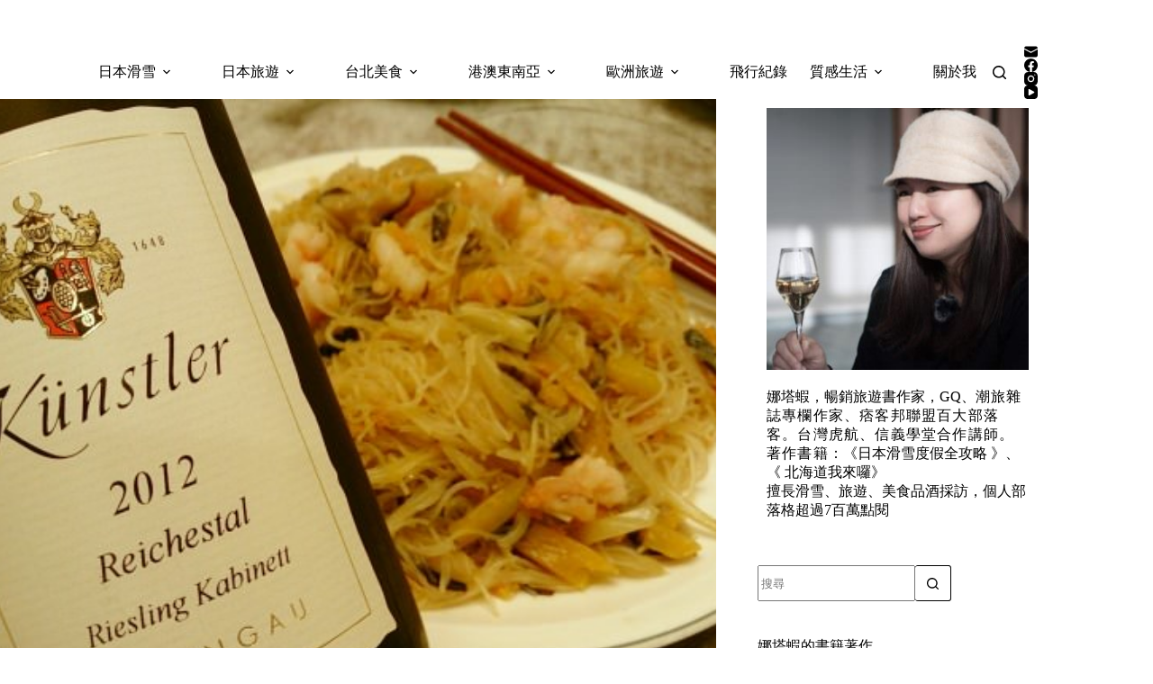

--- FILE ---
content_type: text/html; charset=UTF-8
request_url: https://natasha-traveler.tw/40-2/
body_size: 31148
content:
<!doctype html>
<html lang="zh-TW">
<head>
	
	<meta charset="UTF-8">
	<meta name="viewport" content="width=device-width, initial-scale=1, maximum-scale=5, viewport-fit=cover">
	<link rel="profile" href="https://gmpg.org/xfn/11">

	<title>40年歷史的中餐廳「茂園」︱臺北米其林指南必比登推薦 &#8211; 娜塔蝦的滑雪食旅手記</title>
<meta name='robots' content='max-image-preview:large, max-snippet:-1, max-video-preview:-1' />
<link rel="canonical" href="https://natasha-traveler.tw/40-2/">
<meta name="description" content="2018.03.07 更新: 恭喜茂園餐廳獲得 首屆《臺北米其林指南》必比登推介美食! 同場加映: 同樣獲得米其林推薦的 《雙月食品社》養氣補身好雞湯 2015.10 長安東路的台菜 茂園餐廳 已經有40多年歷史，目前由第三代經營，這裡不是走魚翅鮑魚奢華路線的台菜，而是炒米粉、白菜魯等古早味美食。和酒友組了個「週一大吃">
<meta property="og:title" content="40年歷史的中餐廳「茂園」︱臺北米其林指南必比登推薦 &#8211; 娜塔蝦的滑雪食旅手記">
<meta property="og:type" content="article">
<meta property="og:image" content="https://natasha-traveler.tw/wp-content/uploads/20170803234242_36.jpg">
<meta property="og:image:width" content="600">
<meta property="og:image:height" content="450">
<meta property="og:image:alt" content="20170803234242_36">
<meta property="og:description" content="2018.03.07 更新: 恭喜茂園餐廳獲得 首屆《臺北米其林指南》必比登推介美食! 同場加映: 同樣獲得米其林推薦的 《雙月食品社》養氣補身好雞湯 2015.10 長安東路的台菜 茂園餐廳 已經有40多年歷史，目前由第三代經營，這裡不是走魚翅鮑魚奢華路線的台菜，而是炒米粉、白菜魯等古早味美食。和酒友組了個「週一大吃">
<meta property="og:url" content="https://natasha-traveler.tw/40-2/">
<meta property="og:locale" content="zh_TW">
<meta property="og:site_name" content="娜塔蝦的滑雪食旅手記">
<meta property="article:published_time" content="2018-03-06T12:00:00+08:00">
<meta property="article:modified_time" content="2025-10-14T10:59:59+08:00">
<meta property="og:updated_time" content="2025-10-14T10:59:59+08:00">
<meta property="article:section" content="台北中式料理">
<meta property="article:tag" content="台北台菜推薦">
<meta property="article:tag" content="台北美食">
<meta property="article:tag" content="台菜">
<meta property="article:tag" content="茂園">
<meta property="article:tag" content="葡萄酒">
<meta property="article:tag" content="週一大吃會">
<meta property="article:tag" content="金瓜米粉">
<meta property="article:tag" content="長安東路美食">
<meta property="article:tag" content="餐酒搭配">
<meta name="twitter:card" content="summary_large_image">
<meta name="twitter:image" content="https://natasha-traveler.tw/wp-content/uploads/20170803234242_36.jpg">
<link rel='dns-prefetch' href='//fonts.googleapis.com' />
<style id='wp-img-auto-sizes-contain-inline-css'>
img:is([sizes=auto i],[sizes^="auto," i]){contain-intrinsic-size:3000px 1500px}
/*# sourceURL=wp-img-auto-sizes-contain-inline-css */
</style>
<link rel='stylesheet' id='blocksy-dynamic-global-css' href='https://natasha-traveler.tw/wp-content/uploads/blocksy/css/global.css?ver=92799' media='all' />
<link rel='stylesheet' id='sbi_styles-css' href='https://natasha-traveler.tw/wp-content/plugins/instagram-feed/css/sbi-styles.min.css?ver=6.10.0' media='all' />
<link rel='stylesheet' id='wp-block-library-css' href='https://natasha-traveler.tw/wp-includes/css/dist/block-library/style.min.css?ver=6.9' media='all' />
<style id='global-styles-inline-css'>
:root{--wp--preset--aspect-ratio--square: 1;--wp--preset--aspect-ratio--4-3: 4/3;--wp--preset--aspect-ratio--3-4: 3/4;--wp--preset--aspect-ratio--3-2: 3/2;--wp--preset--aspect-ratio--2-3: 2/3;--wp--preset--aspect-ratio--16-9: 16/9;--wp--preset--aspect-ratio--9-16: 9/16;--wp--preset--color--black: #000000;--wp--preset--color--cyan-bluish-gray: #abb8c3;--wp--preset--color--white: #ffffff;--wp--preset--color--pale-pink: #f78da7;--wp--preset--color--vivid-red: #cf2e2e;--wp--preset--color--luminous-vivid-orange: #ff6900;--wp--preset--color--luminous-vivid-amber: #fcb900;--wp--preset--color--light-green-cyan: #7bdcb5;--wp--preset--color--vivid-green-cyan: #00d084;--wp--preset--color--pale-cyan-blue: #8ed1fc;--wp--preset--color--vivid-cyan-blue: #0693e3;--wp--preset--color--vivid-purple: #9b51e0;--wp--preset--color--palette-color-1: var(--theme-palette-color-1, #2872fa);--wp--preset--color--palette-color-2: var(--theme-palette-color-2, #1559ed);--wp--preset--color--palette-color-3: var(--theme-palette-color-3, #3A4F66);--wp--preset--color--palette-color-4: var(--theme-palette-color-4, #192a3d);--wp--preset--color--palette-color-5: var(--theme-palette-color-5, #e1e8ed);--wp--preset--color--palette-color-6: var(--theme-palette-color-6, #f2f5f7);--wp--preset--color--palette-color-7: var(--theme-palette-color-7, #FAFBFC);--wp--preset--color--palette-color-8: var(--theme-palette-color-8, #ffffff);--wp--preset--gradient--vivid-cyan-blue-to-vivid-purple: linear-gradient(135deg,rgb(6,147,227) 0%,rgb(155,81,224) 100%);--wp--preset--gradient--light-green-cyan-to-vivid-green-cyan: linear-gradient(135deg,rgb(122,220,180) 0%,rgb(0,208,130) 100%);--wp--preset--gradient--luminous-vivid-amber-to-luminous-vivid-orange: linear-gradient(135deg,rgb(252,185,0) 0%,rgb(255,105,0) 100%);--wp--preset--gradient--luminous-vivid-orange-to-vivid-red: linear-gradient(135deg,rgb(255,105,0) 0%,rgb(207,46,46) 100%);--wp--preset--gradient--very-light-gray-to-cyan-bluish-gray: linear-gradient(135deg,rgb(238,238,238) 0%,rgb(169,184,195) 100%);--wp--preset--gradient--cool-to-warm-spectrum: linear-gradient(135deg,rgb(74,234,220) 0%,rgb(151,120,209) 20%,rgb(207,42,186) 40%,rgb(238,44,130) 60%,rgb(251,105,98) 80%,rgb(254,248,76) 100%);--wp--preset--gradient--blush-light-purple: linear-gradient(135deg,rgb(255,206,236) 0%,rgb(152,150,240) 100%);--wp--preset--gradient--blush-bordeaux: linear-gradient(135deg,rgb(254,205,165) 0%,rgb(254,45,45) 50%,rgb(107,0,62) 100%);--wp--preset--gradient--luminous-dusk: linear-gradient(135deg,rgb(255,203,112) 0%,rgb(199,81,192) 50%,rgb(65,88,208) 100%);--wp--preset--gradient--pale-ocean: linear-gradient(135deg,rgb(255,245,203) 0%,rgb(182,227,212) 50%,rgb(51,167,181) 100%);--wp--preset--gradient--electric-grass: linear-gradient(135deg,rgb(202,248,128) 0%,rgb(113,206,126) 100%);--wp--preset--gradient--midnight: linear-gradient(135deg,rgb(2,3,129) 0%,rgb(40,116,252) 100%);--wp--preset--gradient--juicy-peach: linear-gradient(to right, #ffecd2 0%, #fcb69f 100%);--wp--preset--gradient--young-passion: linear-gradient(to right, #ff8177 0%, #ff867a 0%, #ff8c7f 21%, #f99185 52%, #cf556c 78%, #b12a5b 100%);--wp--preset--gradient--true-sunset: linear-gradient(to right, #fa709a 0%, #fee140 100%);--wp--preset--gradient--morpheus-den: linear-gradient(to top, #30cfd0 0%, #330867 100%);--wp--preset--gradient--plum-plate: linear-gradient(135deg, #667eea 0%, #764ba2 100%);--wp--preset--gradient--aqua-splash: linear-gradient(15deg, #13547a 0%, #80d0c7 100%);--wp--preset--gradient--love-kiss: linear-gradient(to top, #ff0844 0%, #ffb199 100%);--wp--preset--gradient--new-retrowave: linear-gradient(to top, #3b41c5 0%, #a981bb 49%, #ffc8a9 100%);--wp--preset--gradient--plum-bath: linear-gradient(to top, #cc208e 0%, #6713d2 100%);--wp--preset--gradient--high-flight: linear-gradient(to right, #0acffe 0%, #495aff 100%);--wp--preset--gradient--teen-party: linear-gradient(-225deg, #FF057C 0%, #8D0B93 50%, #321575 100%);--wp--preset--gradient--fabled-sunset: linear-gradient(-225deg, #231557 0%, #44107A 29%, #FF1361 67%, #FFF800 100%);--wp--preset--gradient--arielle-smile: radial-gradient(circle 248px at center, #16d9e3 0%, #30c7ec 47%, #46aef7 100%);--wp--preset--gradient--itmeo-branding: linear-gradient(180deg, #2af598 0%, #009efd 100%);--wp--preset--gradient--deep-blue: linear-gradient(to right, #6a11cb 0%, #2575fc 100%);--wp--preset--gradient--strong-bliss: linear-gradient(to right, #f78ca0 0%, #f9748f 19%, #fd868c 60%, #fe9a8b 100%);--wp--preset--gradient--sweet-period: linear-gradient(to top, #3f51b1 0%, #5a55ae 13%, #7b5fac 25%, #8f6aae 38%, #a86aa4 50%, #cc6b8e 62%, #f18271 75%, #f3a469 87%, #f7c978 100%);--wp--preset--gradient--purple-division: linear-gradient(to top, #7028e4 0%, #e5b2ca 100%);--wp--preset--gradient--cold-evening: linear-gradient(to top, #0c3483 0%, #a2b6df 100%, #6b8cce 100%, #a2b6df 100%);--wp--preset--gradient--mountain-rock: linear-gradient(to right, #868f96 0%, #596164 100%);--wp--preset--gradient--desert-hump: linear-gradient(to top, #c79081 0%, #dfa579 100%);--wp--preset--gradient--ethernal-constance: linear-gradient(to top, #09203f 0%, #537895 100%);--wp--preset--gradient--happy-memories: linear-gradient(-60deg, #ff5858 0%, #f09819 100%);--wp--preset--gradient--grown-early: linear-gradient(to top, #0ba360 0%, #3cba92 100%);--wp--preset--gradient--morning-salad: linear-gradient(-225deg, #B7F8DB 0%, #50A7C2 100%);--wp--preset--gradient--night-call: linear-gradient(-225deg, #AC32E4 0%, #7918F2 48%, #4801FF 100%);--wp--preset--gradient--mind-crawl: linear-gradient(-225deg, #473B7B 0%, #3584A7 51%, #30D2BE 100%);--wp--preset--gradient--angel-care: linear-gradient(-225deg, #FFE29F 0%, #FFA99F 48%, #FF719A 100%);--wp--preset--gradient--juicy-cake: linear-gradient(to top, #e14fad 0%, #f9d423 100%);--wp--preset--gradient--rich-metal: linear-gradient(to right, #d7d2cc 0%, #304352 100%);--wp--preset--gradient--mole-hall: linear-gradient(-20deg, #616161 0%, #9bc5c3 100%);--wp--preset--gradient--cloudy-knoxville: linear-gradient(120deg, #fdfbfb 0%, #ebedee 100%);--wp--preset--gradient--soft-grass: linear-gradient(to top, #c1dfc4 0%, #deecdd 100%);--wp--preset--gradient--saint-petersburg: linear-gradient(135deg, #f5f7fa 0%, #c3cfe2 100%);--wp--preset--gradient--everlasting-sky: linear-gradient(135deg, #fdfcfb 0%, #e2d1c3 100%);--wp--preset--gradient--kind-steel: linear-gradient(-20deg, #e9defa 0%, #fbfcdb 100%);--wp--preset--gradient--over-sun: linear-gradient(60deg, #abecd6 0%, #fbed96 100%);--wp--preset--gradient--premium-white: linear-gradient(to top, #d5d4d0 0%, #d5d4d0 1%, #eeeeec 31%, #efeeec 75%, #e9e9e7 100%);--wp--preset--gradient--clean-mirror: linear-gradient(45deg, #93a5cf 0%, #e4efe9 100%);--wp--preset--gradient--wild-apple: linear-gradient(to top, #d299c2 0%, #fef9d7 100%);--wp--preset--gradient--snow-again: linear-gradient(to top, #e6e9f0 0%, #eef1f5 100%);--wp--preset--gradient--confident-cloud: linear-gradient(to top, #dad4ec 0%, #dad4ec 1%, #f3e7e9 100%);--wp--preset--gradient--glass-water: linear-gradient(to top, #dfe9f3 0%, white 100%);--wp--preset--gradient--perfect-white: linear-gradient(-225deg, #E3FDF5 0%, #FFE6FA 100%);--wp--preset--font-size--small: 13px;--wp--preset--font-size--medium: 20px;--wp--preset--font-size--large: clamp(22px, 1.375rem + ((1vw - 3.2px) * 0.625), 30px);--wp--preset--font-size--x-large: clamp(30px, 1.875rem + ((1vw - 3.2px) * 1.563), 50px);--wp--preset--font-size--xx-large: clamp(45px, 2.813rem + ((1vw - 3.2px) * 2.734), 80px);--wp--preset--spacing--20: 0.44rem;--wp--preset--spacing--30: 0.67rem;--wp--preset--spacing--40: 1rem;--wp--preset--spacing--50: 1.5rem;--wp--preset--spacing--60: 2.25rem;--wp--preset--spacing--70: 3.38rem;--wp--preset--spacing--80: 5.06rem;--wp--preset--shadow--natural: 6px 6px 9px rgba(0, 0, 0, 0.2);--wp--preset--shadow--deep: 12px 12px 50px rgba(0, 0, 0, 0.4);--wp--preset--shadow--sharp: 6px 6px 0px rgba(0, 0, 0, 0.2);--wp--preset--shadow--outlined: 6px 6px 0px -3px rgb(255, 255, 255), 6px 6px rgb(0, 0, 0);--wp--preset--shadow--crisp: 6px 6px 0px rgb(0, 0, 0);}:root { --wp--style--global--content-size: var(--theme-block-max-width);--wp--style--global--wide-size: var(--theme-block-wide-max-width); }:where(body) { margin: 0; }.wp-site-blocks > .alignleft { float: left; margin-right: 2em; }.wp-site-blocks > .alignright { float: right; margin-left: 2em; }.wp-site-blocks > .aligncenter { justify-content: center; margin-left: auto; margin-right: auto; }:where(.wp-site-blocks) > * { margin-block-start: var(--theme-content-spacing); margin-block-end: 0; }:where(.wp-site-blocks) > :first-child { margin-block-start: 0; }:where(.wp-site-blocks) > :last-child { margin-block-end: 0; }:root { --wp--style--block-gap: var(--theme-content-spacing); }:root :where(.is-layout-flow) > :first-child{margin-block-start: 0;}:root :where(.is-layout-flow) > :last-child{margin-block-end: 0;}:root :where(.is-layout-flow) > *{margin-block-start: var(--theme-content-spacing);margin-block-end: 0;}:root :where(.is-layout-constrained) > :first-child{margin-block-start: 0;}:root :where(.is-layout-constrained) > :last-child{margin-block-end: 0;}:root :where(.is-layout-constrained) > *{margin-block-start: var(--theme-content-spacing);margin-block-end: 0;}:root :where(.is-layout-flex){gap: var(--theme-content-spacing);}:root :where(.is-layout-grid){gap: var(--theme-content-spacing);}.is-layout-flow > .alignleft{float: left;margin-inline-start: 0;margin-inline-end: 2em;}.is-layout-flow > .alignright{float: right;margin-inline-start: 2em;margin-inline-end: 0;}.is-layout-flow > .aligncenter{margin-left: auto !important;margin-right: auto !important;}.is-layout-constrained > .alignleft{float: left;margin-inline-start: 0;margin-inline-end: 2em;}.is-layout-constrained > .alignright{float: right;margin-inline-start: 2em;margin-inline-end: 0;}.is-layout-constrained > .aligncenter{margin-left: auto !important;margin-right: auto !important;}.is-layout-constrained > :where(:not(.alignleft):not(.alignright):not(.alignfull)){max-width: var(--wp--style--global--content-size);margin-left: auto !important;margin-right: auto !important;}.is-layout-constrained > .alignwide{max-width: var(--wp--style--global--wide-size);}body .is-layout-flex{display: flex;}.is-layout-flex{flex-wrap: wrap;align-items: center;}.is-layout-flex > :is(*, div){margin: 0;}body .is-layout-grid{display: grid;}.is-layout-grid > :is(*, div){margin: 0;}body{padding-top: 0px;padding-right: 0px;padding-bottom: 0px;padding-left: 0px;}:root :where(.wp-element-button, .wp-block-button__link){font-style: inherit;font-weight: inherit;letter-spacing: inherit;text-transform: inherit;}.has-black-color{color: var(--wp--preset--color--black) !important;}.has-cyan-bluish-gray-color{color: var(--wp--preset--color--cyan-bluish-gray) !important;}.has-white-color{color: var(--wp--preset--color--white) !important;}.has-pale-pink-color{color: var(--wp--preset--color--pale-pink) !important;}.has-vivid-red-color{color: var(--wp--preset--color--vivid-red) !important;}.has-luminous-vivid-orange-color{color: var(--wp--preset--color--luminous-vivid-orange) !important;}.has-luminous-vivid-amber-color{color: var(--wp--preset--color--luminous-vivid-amber) !important;}.has-light-green-cyan-color{color: var(--wp--preset--color--light-green-cyan) !important;}.has-vivid-green-cyan-color{color: var(--wp--preset--color--vivid-green-cyan) !important;}.has-pale-cyan-blue-color{color: var(--wp--preset--color--pale-cyan-blue) !important;}.has-vivid-cyan-blue-color{color: var(--wp--preset--color--vivid-cyan-blue) !important;}.has-vivid-purple-color{color: var(--wp--preset--color--vivid-purple) !important;}.has-palette-color-1-color{color: var(--wp--preset--color--palette-color-1) !important;}.has-palette-color-2-color{color: var(--wp--preset--color--palette-color-2) !important;}.has-palette-color-3-color{color: var(--wp--preset--color--palette-color-3) !important;}.has-palette-color-4-color{color: var(--wp--preset--color--palette-color-4) !important;}.has-palette-color-5-color{color: var(--wp--preset--color--palette-color-5) !important;}.has-palette-color-6-color{color: var(--wp--preset--color--palette-color-6) !important;}.has-palette-color-7-color{color: var(--wp--preset--color--palette-color-7) !important;}.has-palette-color-8-color{color: var(--wp--preset--color--palette-color-8) !important;}.has-black-background-color{background-color: var(--wp--preset--color--black) !important;}.has-cyan-bluish-gray-background-color{background-color: var(--wp--preset--color--cyan-bluish-gray) !important;}.has-white-background-color{background-color: var(--wp--preset--color--white) !important;}.has-pale-pink-background-color{background-color: var(--wp--preset--color--pale-pink) !important;}.has-vivid-red-background-color{background-color: var(--wp--preset--color--vivid-red) !important;}.has-luminous-vivid-orange-background-color{background-color: var(--wp--preset--color--luminous-vivid-orange) !important;}.has-luminous-vivid-amber-background-color{background-color: var(--wp--preset--color--luminous-vivid-amber) !important;}.has-light-green-cyan-background-color{background-color: var(--wp--preset--color--light-green-cyan) !important;}.has-vivid-green-cyan-background-color{background-color: var(--wp--preset--color--vivid-green-cyan) !important;}.has-pale-cyan-blue-background-color{background-color: var(--wp--preset--color--pale-cyan-blue) !important;}.has-vivid-cyan-blue-background-color{background-color: var(--wp--preset--color--vivid-cyan-blue) !important;}.has-vivid-purple-background-color{background-color: var(--wp--preset--color--vivid-purple) !important;}.has-palette-color-1-background-color{background-color: var(--wp--preset--color--palette-color-1) !important;}.has-palette-color-2-background-color{background-color: var(--wp--preset--color--palette-color-2) !important;}.has-palette-color-3-background-color{background-color: var(--wp--preset--color--palette-color-3) !important;}.has-palette-color-4-background-color{background-color: var(--wp--preset--color--palette-color-4) !important;}.has-palette-color-5-background-color{background-color: var(--wp--preset--color--palette-color-5) !important;}.has-palette-color-6-background-color{background-color: var(--wp--preset--color--palette-color-6) !important;}.has-palette-color-7-background-color{background-color: var(--wp--preset--color--palette-color-7) !important;}.has-palette-color-8-background-color{background-color: var(--wp--preset--color--palette-color-8) !important;}.has-black-border-color{border-color: var(--wp--preset--color--black) !important;}.has-cyan-bluish-gray-border-color{border-color: var(--wp--preset--color--cyan-bluish-gray) !important;}.has-white-border-color{border-color: var(--wp--preset--color--white) !important;}.has-pale-pink-border-color{border-color: var(--wp--preset--color--pale-pink) !important;}.has-vivid-red-border-color{border-color: var(--wp--preset--color--vivid-red) !important;}.has-luminous-vivid-orange-border-color{border-color: var(--wp--preset--color--luminous-vivid-orange) !important;}.has-luminous-vivid-amber-border-color{border-color: var(--wp--preset--color--luminous-vivid-amber) !important;}.has-light-green-cyan-border-color{border-color: var(--wp--preset--color--light-green-cyan) !important;}.has-vivid-green-cyan-border-color{border-color: var(--wp--preset--color--vivid-green-cyan) !important;}.has-pale-cyan-blue-border-color{border-color: var(--wp--preset--color--pale-cyan-blue) !important;}.has-vivid-cyan-blue-border-color{border-color: var(--wp--preset--color--vivid-cyan-blue) !important;}.has-vivid-purple-border-color{border-color: var(--wp--preset--color--vivid-purple) !important;}.has-palette-color-1-border-color{border-color: var(--wp--preset--color--palette-color-1) !important;}.has-palette-color-2-border-color{border-color: var(--wp--preset--color--palette-color-2) !important;}.has-palette-color-3-border-color{border-color: var(--wp--preset--color--palette-color-3) !important;}.has-palette-color-4-border-color{border-color: var(--wp--preset--color--palette-color-4) !important;}.has-palette-color-5-border-color{border-color: var(--wp--preset--color--palette-color-5) !important;}.has-palette-color-6-border-color{border-color: var(--wp--preset--color--palette-color-6) !important;}.has-palette-color-7-border-color{border-color: var(--wp--preset--color--palette-color-7) !important;}.has-palette-color-8-border-color{border-color: var(--wp--preset--color--palette-color-8) !important;}.has-vivid-cyan-blue-to-vivid-purple-gradient-background{background: var(--wp--preset--gradient--vivid-cyan-blue-to-vivid-purple) !important;}.has-light-green-cyan-to-vivid-green-cyan-gradient-background{background: var(--wp--preset--gradient--light-green-cyan-to-vivid-green-cyan) !important;}.has-luminous-vivid-amber-to-luminous-vivid-orange-gradient-background{background: var(--wp--preset--gradient--luminous-vivid-amber-to-luminous-vivid-orange) !important;}.has-luminous-vivid-orange-to-vivid-red-gradient-background{background: var(--wp--preset--gradient--luminous-vivid-orange-to-vivid-red) !important;}.has-very-light-gray-to-cyan-bluish-gray-gradient-background{background: var(--wp--preset--gradient--very-light-gray-to-cyan-bluish-gray) !important;}.has-cool-to-warm-spectrum-gradient-background{background: var(--wp--preset--gradient--cool-to-warm-spectrum) !important;}.has-blush-light-purple-gradient-background{background: var(--wp--preset--gradient--blush-light-purple) !important;}.has-blush-bordeaux-gradient-background{background: var(--wp--preset--gradient--blush-bordeaux) !important;}.has-luminous-dusk-gradient-background{background: var(--wp--preset--gradient--luminous-dusk) !important;}.has-pale-ocean-gradient-background{background: var(--wp--preset--gradient--pale-ocean) !important;}.has-electric-grass-gradient-background{background: var(--wp--preset--gradient--electric-grass) !important;}.has-midnight-gradient-background{background: var(--wp--preset--gradient--midnight) !important;}.has-juicy-peach-gradient-background{background: var(--wp--preset--gradient--juicy-peach) !important;}.has-young-passion-gradient-background{background: var(--wp--preset--gradient--young-passion) !important;}.has-true-sunset-gradient-background{background: var(--wp--preset--gradient--true-sunset) !important;}.has-morpheus-den-gradient-background{background: var(--wp--preset--gradient--morpheus-den) !important;}.has-plum-plate-gradient-background{background: var(--wp--preset--gradient--plum-plate) !important;}.has-aqua-splash-gradient-background{background: var(--wp--preset--gradient--aqua-splash) !important;}.has-love-kiss-gradient-background{background: var(--wp--preset--gradient--love-kiss) !important;}.has-new-retrowave-gradient-background{background: var(--wp--preset--gradient--new-retrowave) !important;}.has-plum-bath-gradient-background{background: var(--wp--preset--gradient--plum-bath) !important;}.has-high-flight-gradient-background{background: var(--wp--preset--gradient--high-flight) !important;}.has-teen-party-gradient-background{background: var(--wp--preset--gradient--teen-party) !important;}.has-fabled-sunset-gradient-background{background: var(--wp--preset--gradient--fabled-sunset) !important;}.has-arielle-smile-gradient-background{background: var(--wp--preset--gradient--arielle-smile) !important;}.has-itmeo-branding-gradient-background{background: var(--wp--preset--gradient--itmeo-branding) !important;}.has-deep-blue-gradient-background{background: var(--wp--preset--gradient--deep-blue) !important;}.has-strong-bliss-gradient-background{background: var(--wp--preset--gradient--strong-bliss) !important;}.has-sweet-period-gradient-background{background: var(--wp--preset--gradient--sweet-period) !important;}.has-purple-division-gradient-background{background: var(--wp--preset--gradient--purple-division) !important;}.has-cold-evening-gradient-background{background: var(--wp--preset--gradient--cold-evening) !important;}.has-mountain-rock-gradient-background{background: var(--wp--preset--gradient--mountain-rock) !important;}.has-desert-hump-gradient-background{background: var(--wp--preset--gradient--desert-hump) !important;}.has-ethernal-constance-gradient-background{background: var(--wp--preset--gradient--ethernal-constance) !important;}.has-happy-memories-gradient-background{background: var(--wp--preset--gradient--happy-memories) !important;}.has-grown-early-gradient-background{background: var(--wp--preset--gradient--grown-early) !important;}.has-morning-salad-gradient-background{background: var(--wp--preset--gradient--morning-salad) !important;}.has-night-call-gradient-background{background: var(--wp--preset--gradient--night-call) !important;}.has-mind-crawl-gradient-background{background: var(--wp--preset--gradient--mind-crawl) !important;}.has-angel-care-gradient-background{background: var(--wp--preset--gradient--angel-care) !important;}.has-juicy-cake-gradient-background{background: var(--wp--preset--gradient--juicy-cake) !important;}.has-rich-metal-gradient-background{background: var(--wp--preset--gradient--rich-metal) !important;}.has-mole-hall-gradient-background{background: var(--wp--preset--gradient--mole-hall) !important;}.has-cloudy-knoxville-gradient-background{background: var(--wp--preset--gradient--cloudy-knoxville) !important;}.has-soft-grass-gradient-background{background: var(--wp--preset--gradient--soft-grass) !important;}.has-saint-petersburg-gradient-background{background: var(--wp--preset--gradient--saint-petersburg) !important;}.has-everlasting-sky-gradient-background{background: var(--wp--preset--gradient--everlasting-sky) !important;}.has-kind-steel-gradient-background{background: var(--wp--preset--gradient--kind-steel) !important;}.has-over-sun-gradient-background{background: var(--wp--preset--gradient--over-sun) !important;}.has-premium-white-gradient-background{background: var(--wp--preset--gradient--premium-white) !important;}.has-clean-mirror-gradient-background{background: var(--wp--preset--gradient--clean-mirror) !important;}.has-wild-apple-gradient-background{background: var(--wp--preset--gradient--wild-apple) !important;}.has-snow-again-gradient-background{background: var(--wp--preset--gradient--snow-again) !important;}.has-confident-cloud-gradient-background{background: var(--wp--preset--gradient--confident-cloud) !important;}.has-glass-water-gradient-background{background: var(--wp--preset--gradient--glass-water) !important;}.has-perfect-white-gradient-background{background: var(--wp--preset--gradient--perfect-white) !important;}.has-small-font-size{font-size: var(--wp--preset--font-size--small) !important;}.has-medium-font-size{font-size: var(--wp--preset--font-size--medium) !important;}.has-large-font-size{font-size: var(--wp--preset--font-size--large) !important;}.has-x-large-font-size{font-size: var(--wp--preset--font-size--x-large) !important;}.has-xx-large-font-size{font-size: var(--wp--preset--font-size--xx-large) !important;}
:root :where(.wp-block-pullquote){font-size: clamp(0.984em, 0.984rem + ((1vw - 0.2em) * 0.645), 1.5em);line-height: 1.6;}
/*# sourceURL=global-styles-inline-css */
</style>
<link rel='stylesheet' id='ez-toc-css' href='https://natasha-traveler.tw/wp-content/plugins/easy-table-of-contents/assets/css/screen.min.css?ver=2.0.80' media='all' />
<style id='ez-toc-inline-css'>
div#ez-toc-container .ez-toc-title {font-size: 120%;}div#ez-toc-container .ez-toc-title {font-weight: 500;}div#ez-toc-container ul li , div#ez-toc-container ul li a {font-size: 95%;}div#ez-toc-container ul li , div#ez-toc-container ul li a {font-weight: 500;}div#ez-toc-container nav ul ul li {font-size: 90%;}div#ez-toc-container {width: 100%;}.ez-toc-box-title {font-weight: bold; margin-bottom: 10px; text-align: center; text-transform: uppercase; letter-spacing: 1px; color: #666; padding-bottom: 5px;position:absolute;top:-4%;left:5%;background-color: inherit;transition: top 0.3s ease;}.ez-toc-box-title.toc-closed {top:-25%;}
.ez-toc-container-direction {direction: ltr;}.ez-toc-counter ul{counter-reset: item ;}.ez-toc-counter nav ul li a::before {content: counters(item, '.', decimal) '. ';display: inline-block;counter-increment: item;flex-grow: 0;flex-shrink: 0;margin-right: .2em; float: left; }.ez-toc-widget-direction {direction: ltr;}.ez-toc-widget-container ul{counter-reset: item ;}.ez-toc-widget-container nav ul li a::before {content: counters(item, '.', decimal) '. ';display: inline-block;counter-increment: item;flex-grow: 0;flex-shrink: 0;margin-right: .2em; float: left; }
/*# sourceURL=ez-toc-inline-css */
</style>
<link rel='stylesheet' id='parent-style-css' href='https://natasha-traveler.tw/wp-content/themes/blocksy/style.css?ver=6.9' media='all' />
<link rel='stylesheet' id='blocksy-fonts-font-source-google-css' href='https://fonts.googleapis.com/css2?family=Noto%20Serif%20TC:wght@700&#038;display=swap' media='all' />
<link rel='stylesheet' id='ct-main-styles-css' href='https://natasha-traveler.tw/wp-content/themes/blocksy/static/bundle/main.min.css?ver=2.1.27' media='all' />
<link rel='stylesheet' id='ct-page-title-styles-css' href='https://natasha-traveler.tw/wp-content/themes/blocksy/static/bundle/page-title.min.css?ver=2.1.27' media='all' />
<link rel='stylesheet' id='ct-sidebar-styles-css' href='https://natasha-traveler.tw/wp-content/themes/blocksy/static/bundle/sidebar.min.css?ver=2.1.27' media='all' />
<link rel='stylesheet' id='ct-comments-styles-css' href='https://natasha-traveler.tw/wp-content/themes/blocksy/static/bundle/comments.min.css?ver=2.1.27' media='all' />
<link rel='stylesheet' id='ct-posts-nav-styles-css' href='https://natasha-traveler.tw/wp-content/themes/blocksy/static/bundle/posts-nav.min.css?ver=2.1.27' media='all' />
<link rel='stylesheet' id='ct-elementor-styles-css' href='https://natasha-traveler.tw/wp-content/themes/blocksy/static/bundle/elementor-frontend.min.css?ver=2.1.27' media='all' />
<link rel='stylesheet' id='ct-share-box-styles-css' href='https://natasha-traveler.tw/wp-content/themes/blocksy/static/bundle/share-box.min.css?ver=2.1.27' media='all' />
<link rel='stylesheet' id='tablepress-default-css' href='https://natasha-traveler.tw/wp-content/plugins/tablepress/css/build/default.css?ver=3.2.6' media='all' />
<link rel='stylesheet' id='mystickyelements-google-fonts-css' href='https://fonts.googleapis.com/css?family=Poppins%3A400%2C500%2C600%2C700&#038;ver=2.3.2' media='all' />
<link rel='stylesheet' id='font-awesome-css-css' href='https://natasha-traveler.tw/wp-content/plugins/mystickyelements-pro/css/font-awesome.min.css?ver=2.3.2' media='all' />
<link rel='stylesheet' id='mystickyelements-front-css-css' href='https://natasha-traveler.tw/wp-content/plugins/mystickyelements-pro/css/mystickyelements-front.min.css?ver=2.3.2' media='all' />
<link rel='stylesheet' id='intl-tel-input-css' href='https://natasha-traveler.tw/wp-content/plugins/mystickyelements-pro/intl-tel-input-src/build/css/intlTelInput.css?ver=2.3.2' media='all' />
<script src="https://natasha-traveler.tw/wp-includes/js/jquery/jquery.min.js?ver=3.7.1" id="jquery-core-js"></script>
<script src="https://natasha-traveler.tw/wp-includes/js/jquery/jquery-migrate.min.js?ver=3.4.1" id="jquery-migrate-js"></script>
<link rel="preconnect" href="https://fonts.gstatic.com/" crossorigin /><link rel="preconnect" href="https://fonts.googleapis.com/" crossorigin /><style>
/* 文章目錄 ---------------------*/
#ez-toc-container{
 width: 93% !important;
 background: #ffffff;
 border-radius: 0px;
 border: #d4d4d4 solid 5px; /* 改變邊框顏色 */
 margin: 50px 0px;
 padding: 30px 20px;
}
@media (min-width: 93){
 #ez-toc-container{
  padding: 30px 50px;
 }
}
#ez-toc-container li a{
 text-decoration: none;
 color: inherit; /* 文字顏色改成預設連結顏色 */
}
#ez-toc-container li a:hover{
 text-decoration: underline; /* 滑鼠懸停時顯示底線 */
 color: #0000ee; /* 使用預設的連結顏色 */
}
.ez-toc-title-container{
 color: #000;
 font-size: 19px;
 margin-bottom: 20px;
}
.ez-toc-list li{
 font-weight: normal !important;
 line-height: 200% !important;
}
.ez-toc-list li a{
 position: relative;
}
.ez-toc-heading-level-2{
 font-size: 17px;
 color: #000 !important;
 padding-bottom: 10px !important;
}
.ez-toc-heading-level-2 a:before{
 content: counters(item, "", decimal-leading-zero) "" !important;
 letter-spacing: 5px;
 width: 40px !important;
}
.ez-toc-heading-level-2 a:after{
 content:" ";
 position: absolute;
 left: 33px;
 top: 5px;
 height: 18px;
 width: 1px;
 display: inline-block;
 border-left: 1px #000 solid;
}
.ez-toc-heading-level-3 a:after{
 display: none;
}
.ez-toc-heading-level-3{
 font-size: 15px;
 color: #000 !important;
}
.ez-toc-heading-level-3 a::before{
 content: "•  " !important;
 color: #bbb;
 padding: 0px 5px 0px 20px;
 width: auto !important;
 font-size: 15pt;
}
.ez-toc-js-icon-con{
 background: #eee;
 border-radius: 0 !important;
 border: 0px !important;
}
    </style>        <script async="" type="application/javascript" src="https://tags-assets.mlytics.com/client/tmc.js"></script>
        <style>
            .entry-content img, 
            .post-content img, 
            .article-content img,
            .wp-caption,
            .wp-caption img {
                max-width: 100% !important;
                height: auto !important;
            }
            .wp-caption {
                width: auto !important; 
            }
        </style><noscript><link rel='stylesheet' href='https://natasha-traveler.tw/wp-content/themes/blocksy/static/bundle/no-scripts.min.css' type='text/css'></noscript>
<meta name="generator" content="Elementor 3.34.4; features: additional_custom_breakpoints; settings: css_print_method-external, google_font-enabled, font_display-auto">

<!-- Google tag (gtag.js) -->
<script async src="https://www.googletagmanager.com/gtag/js?id=G-GT2K2NVJ2S"></script>
<script>
  window.dataLayer = window.dataLayer || [];
  function gtag(){dataLayer.push(arguments);}
  gtag('js', new Date());

  gtag('config', 'G-GT2K2NVJ2S');
</script>

<!-- Meta Pixel Code -->
<script>
!function(f,b,e,v,n,t,s)
{if(f.fbq)return;n=f.fbq=function(){n.callMethod?
n.callMethod.apply(n,arguments):n.queue.push(arguments)};
if(!f._fbq)f._fbq=n;n.push=n;n.loaded=!0;n.version='2.0';
n.queue=[];t=b.createElement(e);t.async=!0;
t.src=v;s=b.getElementsByTagName(e)[0];
s.parentNode.insertBefore(t,s)}(window, document,'script',
'https://connect.facebook.net/en_US/fbevents.js');
fbq('init', '295695707505338');
fbq('track', 'PageView');
</script>
<noscript><img loading="lazy" height="1" width="1" style="display:none"
src="https://www.facebook.com/tr?id=295695707505338&ev=PageView&noscript=1"
/></noscript>
<!-- End Meta Pixel Code -->
			<style>
				.e-con.e-parent:nth-of-type(n+4):not(.e-lazyloaded):not(.e-no-lazyload),
				.e-con.e-parent:nth-of-type(n+4):not(.e-lazyloaded):not(.e-no-lazyload) * {
					background-image: none !important;
				}
				@media screen and (max-height: 1024px) {
					.e-con.e-parent:nth-of-type(n+3):not(.e-lazyloaded):not(.e-no-lazyload),
					.e-con.e-parent:nth-of-type(n+3):not(.e-lazyloaded):not(.e-no-lazyload) * {
						background-image: none !important;
					}
				}
				@media screen and (max-height: 640px) {
					.e-con.e-parent:nth-of-type(n+2):not(.e-lazyloaded):not(.e-no-lazyload),
					.e-con.e-parent:nth-of-type(n+2):not(.e-lazyloaded):not(.e-no-lazyload) * {
						background-image: none !important;
					}
				}
			</style>
				</head>


<body class="wp-singular post-template-default single single-post postid-190 single-format-standard wp-custom-logo wp-embed-responsive wp-theme-blocksy wp-child-theme-blocksy-child elementor-default elementor-kit-19879 ct-elementor-default-template" data-link="type-3" data-prefix="single_blog_post" data-header="type-1:sticky" data-footer="type-1">

<a class="skip-link screen-reader-text" href="#main">跳至主要內容</a><div class="ct-drawer-canvas" data-location="start">
		<div id="search-modal" class="ct-panel" data-behaviour="modal" role="dialog" aria-label="搜尋對話框" inert>
			<div class="ct-panel-actions">
				<button class="ct-toggle-close" data-type="type-1" aria-label="關閉搜尋互動視窗">
					<svg class="ct-icon" width="12" height="12" viewBox="0 0 15 15"><path d="M1 15a1 1 0 01-.71-.29 1 1 0 010-1.41l5.8-5.8-5.8-5.8A1 1 0 011.7.29l5.8 5.8 5.8-5.8a1 1 0 011.41 1.41l-5.8 5.8 5.8 5.8a1 1 0 01-1.41 1.41l-5.8-5.8-5.8 5.8A1 1 0 011 15z"/></svg>				</button>
			</div>

			<div class="ct-panel-content">
				

<form role="search" method="get" class="ct-search-form"  action="https://natasha-traveler.tw/" aria-haspopup="listbox" data-live-results="thumbs">

	<input
		type="search" class="modal-field"		placeholder="搜尋"
		value=""
		name="s"
		autocomplete="off"
		title="搜尋..."
		aria-label="搜尋..."
			>

	<div class="ct-search-form-controls">
		
		<button type="submit" class="wp-element-button" data-button="icon" aria-label="搜尋按鈕">
			<svg class="ct-icon ct-search-button-content" aria-hidden="true" width="15" height="15" viewBox="0 0 15 15"><path d="M14.8,13.7L12,11c0.9-1.2,1.5-2.6,1.5-4.2c0-3.7-3-6.8-6.8-6.8S0,3,0,6.8s3,6.8,6.8,6.8c1.6,0,3.1-0.6,4.2-1.5l2.8,2.8c0.1,0.1,0.3,0.2,0.5,0.2s0.4-0.1,0.5-0.2C15.1,14.5,15.1,14,14.8,13.7z M1.5,6.8c0-2.9,2.4-5.2,5.2-5.2S12,3.9,12,6.8S9.6,12,6.8,12S1.5,9.6,1.5,6.8z"/></svg>
			<span class="ct-ajax-loader">
				<svg viewBox="0 0 24 24">
					<circle cx="12" cy="12" r="10" opacity="0.2" fill="none" stroke="currentColor" stroke-miterlimit="10" stroke-width="2"/>

					<path d="m12,2c5.52,0,10,4.48,10,10" fill="none" stroke="currentColor" stroke-linecap="round" stroke-miterlimit="10" stroke-width="2">
						<animateTransform
							attributeName="transform"
							attributeType="XML"
							type="rotate"
							dur="0.6s"
							from="0 12 12"
							to="360 12 12"
							repeatCount="indefinite"
						/>
					</path>
				</svg>
			</span>
		</button>

		
					<input type="hidden" name="ct_post_type" value="post:page">
		
		

			</div>

			<div class="screen-reader-text" aria-live="polite" role="status">
			找不到符合條件的結果		</div>
	
</form>


			</div>
		</div>

		<div id="offcanvas" class="ct-panel ct-header" data-behaviour="right-side" role="dialog" aria-label="滑入對話框" inert=""><div class="ct-panel-inner">
		<div class="ct-panel-actions">
			
			<button class="ct-toggle-close" data-type="type-1" aria-label="關閉側選單">
				<svg class="ct-icon" width="12" height="12" viewBox="0 0 15 15"><path d="M1 15a1 1 0 01-.71-.29 1 1 0 010-1.41l5.8-5.8-5.8-5.8A1 1 0 011.7.29l5.8 5.8 5.8-5.8a1 1 0 011.41 1.41l-5.8 5.8 5.8 5.8a1 1 0 01-1.41 1.41l-5.8-5.8-5.8 5.8A1 1 0 011 15z"/></svg>
			</button>
		</div>
		<div class="ct-panel-content" data-device="desktop"><div class="ct-panel-content-inner"></div></div><div class="ct-panel-content" data-device="mobile"><div class="ct-panel-content-inner">
<nav
	class="mobile-menu menu-container has-submenu"
	data-id="mobile-menu" data-interaction="click" data-toggle-type="type-1" data-submenu-dots="yes"	aria-label="桌機選單">

	<ul id="menu-%e6%a1%8c%e6%a9%9f%e9%81%b8%e5%96%ae-1" class=""><li class="menu-item menu-item-type-taxonomy menu-item-object-category menu-item-has-children menu-item-45751"><span class="ct-sub-menu-parent"><a href="https://natasha-traveler.tw/category/ski-in-japan/" class="ct-menu-link">日本滑雪</a><button class="ct-toggle-dropdown-mobile" aria-label="展開下拉選單" aria-haspopup="true" aria-expanded="false"><svg class="ct-icon toggle-icon-1" width="15" height="15" viewBox="0 0 15 15" aria-hidden="true"><path d="M3.9,5.1l3.6,3.6l3.6-3.6l1.4,0.7l-5,5l-5-5L3.9,5.1z"/></svg></button></span>
<ul class="sub-menu">
	<li class="menu-item menu-item-type-taxonomy menu-item-object-category menu-item-45753"><a href="https://natasha-traveler.tw/category/ski-in-japan/ski-equipment/" class="ct-menu-link">滑雪裝備開箱</a></li>
	<li class="menu-item menu-item-type-post_type menu-item-object-post menu-item-45786"><a href="https://natasha-traveler.tw/yuzawa-ski/" class="ct-menu-link">🔥越後湯澤攻略</a></li>
	<li class="menu-item menu-item-type-post_type menu-item-object-post menu-item-45785"><a href="https://natasha-traveler.tw/niseko-hotel-guide/" class="ct-menu-link">🔥二世谷滑雪攻略</a></li>
	<li class="menu-item menu-item-type-custom menu-item-object-custom menu-item-has-children menu-item-45787"><span class="ct-sub-menu-parent"><a href="https://natasha-traveler.tw/hokkaido-ski-top-10/" class="ct-menu-link">北海道</a><button class="ct-toggle-dropdown-mobile" aria-label="展開下拉選單" aria-haspopup="true" aria-expanded="false"><svg class="ct-icon toggle-icon-1" width="15" height="15" viewBox="0 0 15 15" aria-hidden="true"><path d="M3.9,5.1l3.6,3.6l3.6-3.6l1.4,0.7l-5,5l-5-5L3.9,5.1z"/></svg></button></span>
	<ul class="sub-menu">
		<li class="menu-item menu-item-type-taxonomy menu-item-object-category menu-item-45755"><a href="https://natasha-traveler.tw/category/ski-in-japan/rusutsu-ski-resort/" class="ct-menu-link">留壽都</a></li>
		<li class="menu-item menu-item-type-taxonomy menu-item-object-category menu-item-46047"><a href="https://natasha-traveler.tw/category/ski-in-japan/niseko/" class="ct-menu-link">二世谷</a></li>
		<li class="menu-item menu-item-type-taxonomy menu-item-object-category menu-item-46048"><a href="https://natasha-traveler.tw/category/ski-in-japan/furano-ski-resort/" class="ct-menu-link">富良野</a></li>
		<li class="menu-item menu-item-type-taxonomy menu-item-object-category menu-item-45790"><a href="https://natasha-traveler.tw/category/ski-in-japan/tomamu-ski-resot/" class="ct-menu-link">Tomamu星野度假村</a></li>
		<li class="menu-item menu-item-type-taxonomy menu-item-object-category menu-item-45789"><a href="https://natasha-traveler.tw/category/ski-in-japan/kiroro-ski-resort/" class="ct-menu-link">Kiroro</a></li>
		<li class="menu-item menu-item-type-taxonomy menu-item-object-category menu-item-45792"><a href="https://natasha-traveler.tw/category/ski-in-japan/sapporo-teine/" class="ct-menu-link">手稻</a></li>
		<li class="menu-item menu-item-type-post_type menu-item-object-post menu-item-46045"><a href="https://natasha-traveler.tw/sapporo-kokusai-ski/" class="ct-menu-link">札幌國際</a></li>
		<li class="menu-item menu-item-type-post_type menu-item-object-post menu-item-46046"><a href="https://natasha-traveler.tw/kamui-ski/" class="ct-menu-link">旭川神居</a></li>
	</ul>
</li>
	<li class="menu-item menu-item-type-custom menu-item-object-custom menu-item-has-children menu-item-45788"><span class="ct-sub-menu-parent"><a href="https://natasha-traveler.tw/japan-ski/" class="ct-menu-link">東北地區</a><button class="ct-toggle-dropdown-mobile" aria-label="展開下拉選單" aria-haspopup="true" aria-expanded="false"><svg class="ct-icon toggle-icon-1" width="15" height="15" viewBox="0 0 15 15" aria-hidden="true"><path d="M3.9,5.1l3.6,3.6l3.6-3.6l1.4,0.7l-5,5l-5-5L3.9,5.1z"/></svg></button></span>
	<ul class="sub-menu">
		<li class="menu-item menu-item-type-taxonomy menu-item-object-category menu-item-45794"><a href="https://natasha-traveler.tw/category/ski-in-japan/appi-ski-resort/" class="ct-menu-link">安比高原</a></li>
		<li class="menu-item menu-item-type-taxonomy menu-item-object-category menu-item-45793"><a href="https://natasha-traveler.tw/category/ski-in-japan/zao-ski/" class="ct-menu-link">藏王滑雪</a></li>
		<li class="menu-item menu-item-type-taxonomy menu-item-object-category menu-item-45795"><a href="https://natasha-traveler.tw/category/ski-in-japan/shizukuishi-ski/" class="ct-menu-link">雫石</a></li>
		<li class="menu-item menu-item-type-taxonomy menu-item-object-category menu-item-45796"><a href="https://natasha-traveler.tw/category/ski-in-japan/alts-ski-resort/" class="ct-menu-link">星野磐梯、貓魔</a></li>
		<li class="menu-item menu-item-type-taxonomy menu-item-object-category menu-item-45797"><a href="https://natasha-traveler.tw/category/ski-in-japan/grandeco/" class="ct-menu-link">Grandeco</a></li>
		<li class="menu-item menu-item-type-taxonomy menu-item-object-category menu-item-45799"><a href="https://natasha-traveler.tw/category/ski-in-japan/akita-ski/" class="ct-menu-link">秋田</a></li>
		<li class="menu-item menu-item-type-taxonomy menu-item-object-category menu-item-45798"><a href="https://natasha-traveler.tw/category/ski-in-japan/inawasiroko/" class="ct-menu-link">豬苗代</a></li>
	</ul>
</li>
	<li class="menu-item menu-item-type-post_type menu-item-object-post menu-item-has-children menu-item-46033"><span class="ct-sub-menu-parent"><a href="https://natasha-traveler.tw/japan-ski-2/" class="ct-menu-link">新潟</a><button class="ct-toggle-dropdown-mobile" aria-label="展開下拉選單" aria-haspopup="true" aria-expanded="false"><svg class="ct-icon toggle-icon-1" width="15" height="15" viewBox="0 0 15 15" aria-hidden="true"><path d="M3.9,5.1l3.6,3.6l3.6-3.6l1.4,0.7l-5,5l-5-5L3.9,5.1z"/></svg></button></span>
	<ul class="sub-menu">
		<li class="menu-item menu-item-type-taxonomy menu-item-object-category menu-item-46039"><a href="https://natasha-traveler.tw/category/ski-in-japan/naeba-ski-resort/" class="ct-menu-link">苗場、神樂</a></li>
		<li class="menu-item menu-item-type-post_type menu-item-object-post menu-item-46034"><a href="https://natasha-traveler.tw/gala-ski-resort-review/" class="ct-menu-link">GALA</a></li>
		<li class="menu-item menu-item-type-post_type menu-item-object-post menu-item-46043"><a href="https://natasha-traveler.tw/iwappara-ski/" class="ct-menu-link">岩原</a></li>
		<li class="menu-item menu-item-type-custom menu-item-object-custom menu-item-46042"><a href="https://natasha-traveler.tw/tag/naspa-ski/" class="ct-menu-link">Naspa</a></li>
		<li class="menu-item menu-item-type-post_type menu-item-object-post menu-item-46036"><a href="https://natasha-traveler.tw/kandatsu-snow-resort/" class="ct-menu-link">神立高原</a></li>
		<li class="menu-item menu-item-type-post_type menu-item-object-post menu-item-46035"><a href="https://natasha-traveler.tw/maiko-resor/" class="ct-menu-link">舞子高原</a></li>
		<li class="menu-item menu-item-type-taxonomy menu-item-object-category menu-item-46038"><a href="https://natasha-traveler.tw/category/ski-in-japan/myoko-kogen/" class="ct-menu-link">妙高高原</a></li>
	</ul>
</li>
	<li class="menu-item menu-item-type-custom menu-item-object-custom menu-item-has-children menu-item-45827"><span class="ct-sub-menu-parent"><a href="https://natasha-traveler.tw/tag/nagano/" class="ct-menu-link">長野</a><button class="ct-toggle-dropdown-mobile" aria-label="展開下拉選單" aria-haspopup="true" aria-expanded="false"><svg class="ct-icon toggle-icon-1" width="15" height="15" viewBox="0 0 15 15" aria-hidden="true"><path d="M3.9,5.1l3.6,3.6l3.6-3.6l1.4,0.7l-5,5l-5-5L3.9,5.1z"/></svg></button></span>
	<ul class="sub-menu">
		<li class="menu-item menu-item-type-taxonomy menu-item-object-category menu-item-45828"><a href="https://natasha-traveler.tw/category/ski-in-japan/karuizawa/" class="ct-menu-link">輕井澤</a></li>
		<li class="menu-item menu-item-type-taxonomy menu-item-object-category menu-item-45829"><a href="https://natasha-traveler.tw/category/ski-in-japan/hakuba-ski/" class="ct-menu-link">白馬</a></li>
		<li class="menu-item menu-item-type-taxonomy menu-item-object-category menu-item-45830"><a href="https://natasha-traveler.tw/category/ski-in-japan/shiga-kogen/" class="ct-menu-link">志賀高原</a></li>
		<li class="menu-item menu-item-type-taxonomy menu-item-object-category menu-item-45752"><a href="https://natasha-traveler.tw/category/ski-in-japan/nozawa-onsen-ski-resort/" class="ct-menu-link">野澤溫泉</a></li>
		<li class="menu-item menu-item-type-post_type menu-item-object-post menu-item-45831"><a href="https://natasha-traveler.tw/madarao-ski-resort/" class="ct-menu-link">班尾高原</a></li>
	</ul>
</li>
	<li class="menu-item menu-item-type-post_type menu-item-object-post menu-item-46044"><a href="https://natasha-traveler.tw/osaka-ski-resort/" class="ct-menu-link">大阪滑雪</a></li>
</ul>
</li>
<li class="menu-item menu-item-type-taxonomy menu-item-object-category menu-item-has-children menu-item-45782"><span class="ct-sub-menu-parent"><a href="https://natasha-traveler.tw/category/japan-travel/" class="ct-menu-link">日本旅遊</a><button class="ct-toggle-dropdown-mobile" aria-label="展開下拉選單" aria-haspopup="true" aria-expanded="false"><svg class="ct-icon toggle-icon-1" width="15" height="15" viewBox="0 0 15 15" aria-hidden="true"><path d="M3.9,5.1l3.6,3.6l3.6-3.6l1.4,0.7l-5,5l-5-5L3.9,5.1z"/></svg></button></span>
<ul class="sub-menu">
	<li class="menu-item menu-item-type-taxonomy menu-item-object-category menu-item-has-children menu-item-45759"><span class="ct-sub-menu-parent"><a href="https://natasha-traveler.tw/category/japan-travel/hokkaido/" class="ct-menu-link">北海道</a><button class="ct-toggle-dropdown-mobile" aria-label="展開下拉選單" aria-haspopup="true" aria-expanded="false"><svg class="ct-icon toggle-icon-1" width="15" height="15" viewBox="0 0 15 15" aria-hidden="true"><path d="M3.9,5.1l3.6,3.6l3.6-3.6l1.4,0.7l-5,5l-5-5L3.9,5.1z"/></svg></button></span>
	<ul class="sub-menu">
		<li class="menu-item menu-item-type-custom menu-item-object-custom menu-item-45822"><a href="https://natasha-traveler.tw/tag/sapporp/" class="ct-menu-link">札幌</a></li>
		<li class="menu-item menu-item-type-custom menu-item-object-custom menu-item-45824"><a href="https://natasha-traveler.tw/tag/otaru/" class="ct-menu-link">小樽</a></li>
		<li class="menu-item menu-item-type-custom menu-item-object-custom menu-item-45823"><a href="https://natasha-traveler.tw/tag/hakodate/" class="ct-menu-link">函館</a></li>
		<li class="menu-item menu-item-type-custom menu-item-object-custom menu-item-45825"><a href="https://natasha-traveler.tw/tag/asahikawa/" class="ct-menu-link">旭川</a></li>
		<li class="menu-item menu-item-type-taxonomy menu-item-object-category menu-item-45783"><a href="https://natasha-traveler.tw/category/japan-travel/hokkaido/furano/" class="ct-menu-link">富良野</a></li>
	</ul>
</li>
	<li class="menu-item menu-item-type-taxonomy menu-item-object-category menu-item-45758"><a href="https://natasha-traveler.tw/category/japan-travel/tokyo-1/" class="ct-menu-link">東京</a></li>
	<li class="menu-item menu-item-type-taxonomy menu-item-object-category menu-item-45757"><a href="https://natasha-traveler.tw/category/japan-travel/kanto/" class="ct-menu-link">關東地區</a></li>
	<li class="menu-item menu-item-type-taxonomy menu-item-object-category menu-item-45756"><a href="https://natasha-traveler.tw/category/japan-travel/kansai/" class="ct-menu-link">關西地區</a></li>
	<li class="menu-item menu-item-type-taxonomy menu-item-object-category menu-item-45806"><a href="https://natasha-traveler.tw/category/japan-travel/tohoku/" class="ct-menu-link">東北地區</a></li>
	<li class="menu-item menu-item-type-taxonomy menu-item-object-category menu-item-has-children menu-item-45807"><span class="ct-sub-menu-parent"><a href="https://natasha-traveler.tw/category/japan-travel/hokuriku/" class="ct-menu-link">北陸與中部</a><button class="ct-toggle-dropdown-mobile" aria-label="展開下拉選單" aria-haspopup="true" aria-expanded="false"><svg class="ct-icon toggle-icon-1" width="15" height="15" viewBox="0 0 15 15" aria-hidden="true"><path d="M3.9,5.1l3.6,3.6l3.6-3.6l1.4,0.7l-5,5l-5-5L3.9,5.1z"/></svg></button></span>
	<ul class="sub-menu">
		<li class="menu-item menu-item-type-custom menu-item-object-custom menu-item-45959"><a href="https://natasha-traveler.tw/tag/nagano/" class="ct-menu-link">長野</a></li>
		<li class="menu-item menu-item-type-custom menu-item-object-custom menu-item-45961"><a href="https://natasha-traveler.tw/tag/niigata/" class="ct-menu-link">新潟</a></li>
		<li class="menu-item menu-item-type-custom menu-item-object-custom menu-item-45960"><a href="https://natasha-traveler.tw/tag/Kanazawa/" class="ct-menu-link">金澤</a></li>
	</ul>
</li>
	<li class="menu-item menu-item-type-taxonomy menu-item-object-category menu-item-has-children menu-item-45784"><span class="ct-sub-menu-parent"><a href="https://natasha-traveler.tw/category/japan-travel/kyushu/" class="ct-menu-link">九州</a><button class="ct-toggle-dropdown-mobile" aria-label="展開下拉選單" aria-haspopup="true" aria-expanded="false"><svg class="ct-icon toggle-icon-1" width="15" height="15" viewBox="0 0 15 15" aria-hidden="true"><path d="M3.9,5.1l3.6,3.6l3.6-3.6l1.4,0.7l-5,5l-5-5L3.9,5.1z"/></svg></button></span>
	<ul class="sub-menu">
		<li class="menu-item menu-item-type-custom menu-item-object-custom menu-item-50361"><a href="https://natasha-traveler.tw/tag/fukuoka/" class="ct-menu-link">福岡</a></li>
		<li class="menu-item menu-item-type-custom menu-item-object-custom menu-item-50362"><a href="https://natasha-traveler.tw/tag/kumamoto/" class="ct-menu-link">熊本</a></li>
	</ul>
</li>
	<li class="menu-item menu-item-type-taxonomy menu-item-object-category menu-item-47280"><a href="https://natasha-traveler.tw/category/japan-travel/okinawa/" class="ct-menu-link">沖繩</a></li>
</ul>
</li>
<li class="menu-item menu-item-type-taxonomy menu-item-object-category current-post-ancestor menu-item-has-children menu-item-45769"><span class="ct-sub-menu-parent"><a href="https://natasha-traveler.tw/category/taipei-food/" class="ct-menu-link">台北美食</a><button class="ct-toggle-dropdown-mobile" aria-label="展開下拉選單" aria-haspopup="true" aria-expanded="false"><svg class="ct-icon toggle-icon-1" width="15" height="15" viewBox="0 0 15 15" aria-hidden="true"><path d="M3.9,5.1l3.6,3.6l3.6-3.6l1.4,0.7l-5,5l-5-5L3.9,5.1z"/></svg></button></span>
<ul class="sub-menu">
	<li class="menu-item menu-item-type-taxonomy menu-item-object-category menu-item-45770"><a href="https://natasha-traveler.tw/category/taipei-food/taipei-steak-house/" class="ct-menu-link">高級牛排</a></li>
	<li class="menu-item menu-item-type-taxonomy menu-item-object-category menu-item-45800"><a href="https://natasha-traveler.tw/category/taipei-food/taipei-french-cuisine/" class="ct-menu-link">西式料理</a></li>
	<li class="menu-item menu-item-type-taxonomy menu-item-object-category current-post-ancestor current-menu-parent current-post-parent menu-item-45802"><a href="https://natasha-traveler.tw/category/taipei-food/taipei-chinese-food/" class="ct-menu-link">中式料理</a></li>
	<li class="menu-item menu-item-type-taxonomy menu-item-object-category menu-item-45801"><a href="https://natasha-traveler.tw/category/taipei-food/taipei-japanese-sushi-restaurant/" class="ct-menu-link">日本料理</a></li>
	<li class="menu-item menu-item-type-taxonomy menu-item-object-category menu-item-45804"><a href="https://natasha-traveler.tw/category/taipei-food/taipei-bbq/" class="ct-menu-link">燒肉、火鍋</a></li>
	<li class="menu-item menu-item-type-taxonomy menu-item-object-category menu-item-45774"><a href="https://natasha-traveler.tw/category/taipei-food/taipei-bistro/" class="ct-menu-link">微醺餐酒館</a></li>
	<li class="menu-item menu-item-type-taxonomy menu-item-object-category menu-item-45803"><a href="https://natasha-traveler.tw/category/taipei-food/taipei-thai-food/" class="ct-menu-link">泰式料理</a></li>
	<li class="menu-item menu-item-type-taxonomy menu-item-object-category menu-item-45772"><a href="https://natasha-traveler.tw/category/taipei-food/taipei-private-kitchen/" class="ct-menu-link">私廚推薦</a></li>
	<li class="menu-item menu-item-type-taxonomy menu-item-object-category menu-item-45771"><a href="https://natasha-traveler.tw/category/taipei-food/taipei-bar/" class="ct-menu-link">酒吧</a></li>
	<li class="menu-item menu-item-type-taxonomy menu-item-object-category menu-item-45773"><a href="https://natasha-traveler.tw/category/taipei-food/taipei-dessert/" class="ct-menu-link">咖啡甜點</a></li>
	<li class="menu-item menu-item-type-taxonomy menu-item-object-category menu-item-45775"><a href="https://natasha-traveler.tw/category/taipei-food/taipei-brunch/" class="ct-menu-link">早午餐</a></li>
	<li class="menu-item menu-item-type-taxonomy menu-item-object-category menu-item-45805"><a href="https://natasha-traveler.tw/category/taipei-food/taipei-traditional-food/" class="ct-menu-link">小吃、路邊攤</a></li>
</ul>
</li>
<li class="menu-item menu-item-type-taxonomy menu-item-object-category menu-item-has-children menu-item-45764"><span class="ct-sub-menu-parent"><a href="https://natasha-traveler.tw/category/asia-travel/" class="ct-menu-link">港澳東南亞</a><button class="ct-toggle-dropdown-mobile" aria-label="展開下拉選單" aria-haspopup="true" aria-expanded="false"><svg class="ct-icon toggle-icon-1" width="15" height="15" viewBox="0 0 15 15" aria-hidden="true"><path d="M3.9,5.1l3.6,3.6l3.6-3.6l1.4,0.7l-5,5l-5-5L3.9,5.1z"/></svg></button></span>
<ul class="sub-menu">
	<li class="menu-item menu-item-type-taxonomy menu-item-object-category menu-item-45767"><a href="https://natasha-traveler.tw/category/asia-travel/macau-travel/" class="ct-menu-link">澳門</a></li>
	<li class="menu-item menu-item-type-taxonomy menu-item-object-category menu-item-45768"><a href="https://natasha-traveler.tw/category/asia-travel/hong-kong-travel/" class="ct-menu-link">香港</a></li>
	<li class="menu-item menu-item-type-taxonomy menu-item-object-category menu-item-45766"><a href="https://natasha-traveler.tw/category/asia-travel/%e6%b3%b0%e5%9c%8b/" class="ct-menu-link">泰國</a></li>
	<li class="menu-item menu-item-type-taxonomy menu-item-object-category menu-item-45765"><a href="https://natasha-traveler.tw/category/asia-travel/%e6%96%b0%e5%8a%a0%e5%9d%a1/" class="ct-menu-link">新加坡</a></li>
</ul>
</li>
<li class="menu-item menu-item-type-taxonomy menu-item-object-category menu-item-has-children menu-item-45760"><span class="ct-sub-menu-parent"><a href="https://natasha-traveler.tw/category/europe-travel/" class="ct-menu-link">歐洲旅遊</a><button class="ct-toggle-dropdown-mobile" aria-label="展開下拉選單" aria-haspopup="true" aria-expanded="false"><svg class="ct-icon toggle-icon-1" width="15" height="15" viewBox="0 0 15 15" aria-hidden="true"><path d="M3.9,5.1l3.6,3.6l3.6-3.6l1.4,0.7l-5,5l-5-5L3.9,5.1z"/></svg></button></span>
<ul class="sub-menu">
	<li class="menu-item menu-item-type-taxonomy menu-item-object-category menu-item-45761"><a href="https://natasha-traveler.tw/category/europe-travel/chamonix/" class="ct-menu-link">法國・夏慕尼</a></li>
	<li class="menu-item menu-item-type-taxonomy menu-item-object-category menu-item-45762"><a href="https://natasha-traveler.tw/category/europe-travel/paris/" class="ct-menu-link">法國・巴黎</a></li>
	<li class="menu-item menu-item-type-taxonomy menu-item-object-category menu-item-51237"><a href="https://natasha-traveler.tw/category/europe-travel/switzerland/" class="ct-menu-link">瑞士</a></li>
	<li class="menu-item menu-item-type-taxonomy menu-item-object-category menu-item-45763"><a href="https://natasha-traveler.tw/category/europe-travel/iceland-travel/" class="ct-menu-link">一個人勇闖冰島</a></li>
</ul>
</li>
<li class="menu-item menu-item-type-taxonomy menu-item-object-category menu-item-45750"><a href="https://natasha-traveler.tw/category/flight/" class="ct-menu-link">飛行紀錄</a></li>
<li class="menu-item menu-item-type-taxonomy menu-item-object-category menu-item-has-children menu-item-45781"><span class="ct-sub-menu-parent"><a href="https://natasha-traveler.tw/category/lifestyle/" class="ct-menu-link">質感生活</a><button class="ct-toggle-dropdown-mobile" aria-label="展開下拉選單" aria-haspopup="true" aria-expanded="false"><svg class="ct-icon toggle-icon-1" width="15" height="15" viewBox="0 0 15 15" aria-hidden="true"><path d="M3.9,5.1l3.6,3.6l3.6-3.6l1.4,0.7l-5,5l-5-5L3.9,5.1z"/></svg></button></span>
<ul class="sub-menu">
	<li class="menu-item menu-item-type-taxonomy menu-item-object-category menu-item-45776"><a href="https://natasha-traveler.tw/category/lifestyle/travel-accessories/" class="ct-menu-link">旅行好物</a></li>
	<li class="menu-item menu-item-type-taxonomy menu-item-object-category menu-item-45777"><a href="https://natasha-traveler.tw/category/lifestyle/living-goods/" class="ct-menu-link">生活雜貨</a></li>
	<li class="menu-item menu-item-type-taxonomy menu-item-object-category menu-item-45779"><a href="https://natasha-traveler.tw/category/lifestyle/3c/" class="ct-menu-link">3C家電</a></li>
	<li class="menu-item menu-item-type-taxonomy menu-item-object-category menu-item-45780"><a href="https://natasha-traveler.tw/category/lifestyle/creadit-card/" class="ct-menu-link">信用卡評比</a></li>
	<li class="menu-item menu-item-type-taxonomy menu-item-object-category menu-item-45778"><a href="https://natasha-traveler.tw/category/lifestyle/learning/" class="ct-menu-link">課程學習</a></li>
</ul>
</li>
<li class="menu-item menu-item-type-custom menu-item-object-custom menu-item-45808"><a href="https://natasha-traveler.tw/about-natasha/" class="ct-menu-link">關於我</a></li>
</ul></nav>


<div
	class="ct-header-socials "
	data-id="socials">

	
		<div class="ct-social-box" data-color="custom" data-icon-size="custom" data-icons-type="simple" >
			
			
							
				<a href="/cdn-cgi/l/email-protection#665340455653545d40455653575d40455757565d07124045565f515d40455757535d0e4045565f515d40455650525d01404557565f5d4045565f515d40455756535d0a40455652505d0509404557565f5d" data-network="email" aria-label="電子郵件" target="_blank" rel="noopener noreferrer nofollow">
					<span class="ct-icon-container">
					<svg
					width="20"
					height="20"
					viewBox="0 0 20 20"
					aria-hidden="true">
						<path d="M10,10.1L0,4.7C0.1,3.2,1.4,2,3,2h14c1.6,0,2.9,1.2,3,2.8L10,10.1z M10,11.8c-0.1,0-0.2,0-0.4-0.1L0,6.4V15c0,1.7,1.3,3,3,3h4.9h4.3H17c1.7,0,3-1.3,3-3V6.4l-9.6,5.2C10.2,11.7,10.1,11.7,10,11.8z"/>
					</svg>
				</span>				</a>
							
				<a href="https://www.facebook.com/natasha77777/" data-network="facebook" aria-label="Facebook" target="_blank" rel="noopener noreferrer nofollow">
					<span class="ct-icon-container">
					<svg
					width="20px"
					height="20px"
					viewBox="0 0 20 20"
					aria-hidden="true">
						<path d="M20,10.1c0-5.5-4.5-10-10-10S0,4.5,0,10.1c0,5,3.7,9.1,8.4,9.9v-7H5.9v-2.9h2.5V7.9C8.4,5.4,9.9,4,12.2,4c1.1,0,2.2,0.2,2.2,0.2v2.5h-1.3c-1.2,0-1.6,0.8-1.6,1.6v1.9h2.8L13.9,13h-2.3v7C16.3,19.2,20,15.1,20,10.1z"/>
					</svg>
				</span>				</a>
							
				<a href="https://www.instagram.com/nata_foodie/" data-network="instagram" aria-label="Instagram" target="_blank" rel="noopener noreferrer nofollow">
					<span class="ct-icon-container">
					<svg
					width="20"
					height="20"
					viewBox="0 0 20 20"
					aria-hidden="true">
						<circle cx="10" cy="10" r="3.3"/>
						<path d="M14.2,0H5.8C2.6,0,0,2.6,0,5.8v8.3C0,17.4,2.6,20,5.8,20h8.3c3.2,0,5.8-2.6,5.8-5.8V5.8C20,2.6,17.4,0,14.2,0zM10,15c-2.8,0-5-2.2-5-5s2.2-5,5-5s5,2.2,5,5S12.8,15,10,15z M15.8,5C15.4,5,15,4.6,15,4.2s0.4-0.8,0.8-0.8s0.8,0.4,0.8,0.8S16.3,5,15.8,5z"/>
					</svg>
				</span>				</a>
							
				<a href="https://www.youtube.com/@natasha_ski" data-network="youtube" aria-label="YouTube" target="_blank" rel="noopener noreferrer nofollow">
					<span class="ct-icon-container">
					<svg
					width="20"
					height="20"
					viewbox="0 0 20 20"
					aria-hidden="true">
						<path d="M15,0H5C2.2,0,0,2.2,0,5v10c0,2.8,2.2,5,5,5h10c2.8,0,5-2.2,5-5V5C20,2.2,17.8,0,15,0z M14.5,10.9l-6.8,3.8c-0.1,0.1-0.3,0.1-0.5,0.1c-0.5,0-1-0.4-1-1l0,0V6.2c0-0.5,0.4-1,1-1c0.2,0,0.3,0,0.5,0.1l6.8,3.8c0.5,0.3,0.7,0.8,0.4,1.3C14.8,10.6,14.6,10.8,14.5,10.9z"/>
					</svg>
				</span>				</a>
			
			
					</div>

	
</div>
</div></div></div></div></div>
<div id="main-container">
	<header id="header" class="ct-header" data-id="type-1"><div data-device="desktop"><div data-row="top" data-column-set="1"><div class="ct-container"><div data-column="middle"><div data-items="">
<div	class="site-branding"
	data-id="logo"		>

			<a href="https://natasha-traveler.tw/" class="site-logo-container" rel="home" itemprop="url" ><img loading="lazy" width="850" height="120" src="https://natasha-traveler.tw/wp-content/uploads/2024/11/logo.png" class="default-logo" alt="娜塔蝦的滑雪食旅手記" decoding="async" /></a>	
	</div>

</div></div></div></div><div class="ct-sticky-container"><div data-sticky="shrink"><div data-row="middle" data-column-set="3"><div class="ct-container"><div data-column="start"></div><div data-column="middle"><div data-items="">
<nav
	id="header-menu-1"
	class="header-menu-1 menu-container"
	data-id="menu" data-interaction="hover"	data-menu="type-1"
	data-dropdown="type-1:simple"		data-responsive="no"		aria-label="桌機選單">

	<ul id="menu-%e6%a1%8c%e6%a9%9f%e9%81%b8%e5%96%ae" class="menu"><li id="menu-item-45751" class="menu-item menu-item-type-taxonomy menu-item-object-category menu-item-has-children menu-item-45751 animated-submenu-block"><a href="https://natasha-traveler.tw/category/ski-in-japan/" class="ct-menu-link">日本滑雪<span class="ct-toggle-dropdown-desktop"><svg class="ct-icon" width="8" height="8" viewBox="0 0 15 15" aria-hidden="true"><path d="M2.1,3.2l5.4,5.4l5.4-5.4L15,4.3l-7.5,7.5L0,4.3L2.1,3.2z"/></svg></span></a><button class="ct-toggle-dropdown-desktop-ghost" aria-label="展開下拉選單" aria-haspopup="true" aria-expanded="false"></button>
<ul class="sub-menu">
	<li id="menu-item-45753" class="menu-item menu-item-type-taxonomy menu-item-object-category menu-item-45753"><a href="https://natasha-traveler.tw/category/ski-in-japan/ski-equipment/" class="ct-menu-link">滑雪裝備開箱</a></li>
	<li id="menu-item-45786" class="menu-item menu-item-type-post_type menu-item-object-post menu-item-45786"><a href="https://natasha-traveler.tw/yuzawa-ski/" class="ct-menu-link">🔥越後湯澤攻略</a></li>
	<li id="menu-item-45785" class="menu-item menu-item-type-post_type menu-item-object-post menu-item-45785"><a href="https://natasha-traveler.tw/niseko-hotel-guide/" class="ct-menu-link">🔥二世谷滑雪攻略</a></li>
	<li id="menu-item-45787" class="menu-item menu-item-type-custom menu-item-object-custom menu-item-has-children menu-item-45787 animated-submenu-inline"><a href="https://natasha-traveler.tw/hokkaido-ski-top-10/" class="ct-menu-link">北海道<span class="ct-toggle-dropdown-desktop"><svg class="ct-icon" width="8" height="8" viewBox="0 0 15 15" aria-hidden="true"><path d="M2.1,3.2l5.4,5.4l5.4-5.4L15,4.3l-7.5,7.5L0,4.3L2.1,3.2z"/></svg></span></a><button class="ct-toggle-dropdown-desktop-ghost" aria-label="展開下拉選單" aria-haspopup="true" aria-expanded="false"></button>
	<ul class="sub-menu">
		<li id="menu-item-45755" class="menu-item menu-item-type-taxonomy menu-item-object-category menu-item-45755"><a href="https://natasha-traveler.tw/category/ski-in-japan/rusutsu-ski-resort/" class="ct-menu-link">留壽都</a></li>
		<li id="menu-item-46047" class="menu-item menu-item-type-taxonomy menu-item-object-category menu-item-46047"><a href="https://natasha-traveler.tw/category/ski-in-japan/niseko/" class="ct-menu-link">二世谷</a></li>
		<li id="menu-item-46048" class="menu-item menu-item-type-taxonomy menu-item-object-category menu-item-46048"><a href="https://natasha-traveler.tw/category/ski-in-japan/furano-ski-resort/" class="ct-menu-link">富良野</a></li>
		<li id="menu-item-45790" class="menu-item menu-item-type-taxonomy menu-item-object-category menu-item-45790"><a href="https://natasha-traveler.tw/category/ski-in-japan/tomamu-ski-resot/" class="ct-menu-link">Tomamu星野度假村</a></li>
		<li id="menu-item-45789" class="menu-item menu-item-type-taxonomy menu-item-object-category menu-item-45789"><a href="https://natasha-traveler.tw/category/ski-in-japan/kiroro-ski-resort/" class="ct-menu-link">Kiroro</a></li>
		<li id="menu-item-45792" class="menu-item menu-item-type-taxonomy menu-item-object-category menu-item-45792"><a href="https://natasha-traveler.tw/category/ski-in-japan/sapporo-teine/" class="ct-menu-link">手稻</a></li>
		<li id="menu-item-46045" class="menu-item menu-item-type-post_type menu-item-object-post menu-item-46045"><a href="https://natasha-traveler.tw/sapporo-kokusai-ski/" class="ct-menu-link">札幌國際</a></li>
		<li id="menu-item-46046" class="menu-item menu-item-type-post_type menu-item-object-post menu-item-46046"><a href="https://natasha-traveler.tw/kamui-ski/" class="ct-menu-link">旭川神居</a></li>
	</ul>
</li>
	<li id="menu-item-45788" class="menu-item menu-item-type-custom menu-item-object-custom menu-item-has-children menu-item-45788 animated-submenu-inline"><a href="https://natasha-traveler.tw/japan-ski/" class="ct-menu-link">東北地區<span class="ct-toggle-dropdown-desktop"><svg class="ct-icon" width="8" height="8" viewBox="0 0 15 15" aria-hidden="true"><path d="M2.1,3.2l5.4,5.4l5.4-5.4L15,4.3l-7.5,7.5L0,4.3L2.1,3.2z"/></svg></span></a><button class="ct-toggle-dropdown-desktop-ghost" aria-label="展開下拉選單" aria-haspopup="true" aria-expanded="false"></button>
	<ul class="sub-menu">
		<li id="menu-item-45794" class="menu-item menu-item-type-taxonomy menu-item-object-category menu-item-45794"><a href="https://natasha-traveler.tw/category/ski-in-japan/appi-ski-resort/" class="ct-menu-link">安比高原</a></li>
		<li id="menu-item-45793" class="menu-item menu-item-type-taxonomy menu-item-object-category menu-item-45793"><a href="https://natasha-traveler.tw/category/ski-in-japan/zao-ski/" class="ct-menu-link">藏王滑雪</a></li>
		<li id="menu-item-45795" class="menu-item menu-item-type-taxonomy menu-item-object-category menu-item-45795"><a href="https://natasha-traveler.tw/category/ski-in-japan/shizukuishi-ski/" class="ct-menu-link">雫石</a></li>
		<li id="menu-item-45796" class="menu-item menu-item-type-taxonomy menu-item-object-category menu-item-45796"><a href="https://natasha-traveler.tw/category/ski-in-japan/alts-ski-resort/" class="ct-menu-link">星野磐梯、貓魔</a></li>
		<li id="menu-item-45797" class="menu-item menu-item-type-taxonomy menu-item-object-category menu-item-45797"><a href="https://natasha-traveler.tw/category/ski-in-japan/grandeco/" class="ct-menu-link">Grandeco</a></li>
		<li id="menu-item-45799" class="menu-item menu-item-type-taxonomy menu-item-object-category menu-item-45799"><a href="https://natasha-traveler.tw/category/ski-in-japan/akita-ski/" class="ct-menu-link">秋田</a></li>
		<li id="menu-item-45798" class="menu-item menu-item-type-taxonomy menu-item-object-category menu-item-45798"><a href="https://natasha-traveler.tw/category/ski-in-japan/inawasiroko/" class="ct-menu-link">豬苗代</a></li>
	</ul>
</li>
	<li id="menu-item-46033" class="menu-item menu-item-type-post_type menu-item-object-post menu-item-has-children menu-item-46033 animated-submenu-inline"><a href="https://natasha-traveler.tw/japan-ski-2/" class="ct-menu-link">新潟<span class="ct-toggle-dropdown-desktop"><svg class="ct-icon" width="8" height="8" viewBox="0 0 15 15" aria-hidden="true"><path d="M2.1,3.2l5.4,5.4l5.4-5.4L15,4.3l-7.5,7.5L0,4.3L2.1,3.2z"/></svg></span></a><button class="ct-toggle-dropdown-desktop-ghost" aria-label="展開下拉選單" aria-haspopup="true" aria-expanded="false"></button>
	<ul class="sub-menu">
		<li id="menu-item-46039" class="menu-item menu-item-type-taxonomy menu-item-object-category menu-item-46039"><a href="https://natasha-traveler.tw/category/ski-in-japan/naeba-ski-resort/" class="ct-menu-link">苗場、神樂</a></li>
		<li id="menu-item-46034" class="menu-item menu-item-type-post_type menu-item-object-post menu-item-46034"><a href="https://natasha-traveler.tw/gala-ski-resort-review/" class="ct-menu-link">GALA</a></li>
		<li id="menu-item-46043" class="menu-item menu-item-type-post_type menu-item-object-post menu-item-46043"><a href="https://natasha-traveler.tw/iwappara-ski/" class="ct-menu-link">岩原</a></li>
		<li id="menu-item-46042" class="menu-item menu-item-type-custom menu-item-object-custom menu-item-46042"><a href="https://natasha-traveler.tw/tag/naspa-ski/" class="ct-menu-link">Naspa</a></li>
		<li id="menu-item-46036" class="menu-item menu-item-type-post_type menu-item-object-post menu-item-46036"><a href="https://natasha-traveler.tw/kandatsu-snow-resort/" class="ct-menu-link">神立高原</a></li>
		<li id="menu-item-46035" class="menu-item menu-item-type-post_type menu-item-object-post menu-item-46035"><a href="https://natasha-traveler.tw/maiko-resor/" class="ct-menu-link">舞子高原</a></li>
		<li id="menu-item-46038" class="menu-item menu-item-type-taxonomy menu-item-object-category menu-item-46038"><a href="https://natasha-traveler.tw/category/ski-in-japan/myoko-kogen/" class="ct-menu-link">妙高高原</a></li>
	</ul>
</li>
	<li id="menu-item-45827" class="menu-item menu-item-type-custom menu-item-object-custom menu-item-has-children menu-item-45827 animated-submenu-inline"><a href="https://natasha-traveler.tw/tag/nagano/" class="ct-menu-link">長野<span class="ct-toggle-dropdown-desktop"><svg class="ct-icon" width="8" height="8" viewBox="0 0 15 15" aria-hidden="true"><path d="M2.1,3.2l5.4,5.4l5.4-5.4L15,4.3l-7.5,7.5L0,4.3L2.1,3.2z"/></svg></span></a><button class="ct-toggle-dropdown-desktop-ghost" aria-label="展開下拉選單" aria-haspopup="true" aria-expanded="false"></button>
	<ul class="sub-menu">
		<li id="menu-item-45828" class="menu-item menu-item-type-taxonomy menu-item-object-category menu-item-45828"><a href="https://natasha-traveler.tw/category/ski-in-japan/karuizawa/" class="ct-menu-link">輕井澤</a></li>
		<li id="menu-item-45829" class="menu-item menu-item-type-taxonomy menu-item-object-category menu-item-45829"><a href="https://natasha-traveler.tw/category/ski-in-japan/hakuba-ski/" class="ct-menu-link">白馬</a></li>
		<li id="menu-item-45830" class="menu-item menu-item-type-taxonomy menu-item-object-category menu-item-45830"><a href="https://natasha-traveler.tw/category/ski-in-japan/shiga-kogen/" class="ct-menu-link">志賀高原</a></li>
		<li id="menu-item-45752" class="menu-item menu-item-type-taxonomy menu-item-object-category menu-item-45752"><a href="https://natasha-traveler.tw/category/ski-in-japan/nozawa-onsen-ski-resort/" class="ct-menu-link">野澤溫泉</a></li>
		<li id="menu-item-45831" class="menu-item menu-item-type-post_type menu-item-object-post menu-item-45831"><a href="https://natasha-traveler.tw/madarao-ski-resort/" class="ct-menu-link">班尾高原</a></li>
	</ul>
</li>
	<li id="menu-item-46044" class="menu-item menu-item-type-post_type menu-item-object-post menu-item-46044"><a href="https://natasha-traveler.tw/osaka-ski-resort/" class="ct-menu-link">大阪滑雪</a></li>
</ul>
</li>
<li id="menu-item-45782" class="menu-item menu-item-type-taxonomy menu-item-object-category menu-item-has-children menu-item-45782 animated-submenu-block"><a href="https://natasha-traveler.tw/category/japan-travel/" class="ct-menu-link">日本旅遊<span class="ct-toggle-dropdown-desktop"><svg class="ct-icon" width="8" height="8" viewBox="0 0 15 15" aria-hidden="true"><path d="M2.1,3.2l5.4,5.4l5.4-5.4L15,4.3l-7.5,7.5L0,4.3L2.1,3.2z"/></svg></span></a><button class="ct-toggle-dropdown-desktop-ghost" aria-label="展開下拉選單" aria-haspopup="true" aria-expanded="false"></button>
<ul class="sub-menu">
	<li id="menu-item-45759" class="menu-item menu-item-type-taxonomy menu-item-object-category menu-item-has-children menu-item-45759 animated-submenu-inline"><a href="https://natasha-traveler.tw/category/japan-travel/hokkaido/" class="ct-menu-link">北海道<span class="ct-toggle-dropdown-desktop"><svg class="ct-icon" width="8" height="8" viewBox="0 0 15 15" aria-hidden="true"><path d="M2.1,3.2l5.4,5.4l5.4-5.4L15,4.3l-7.5,7.5L0,4.3L2.1,3.2z"/></svg></span></a><button class="ct-toggle-dropdown-desktop-ghost" aria-label="展開下拉選單" aria-haspopup="true" aria-expanded="false"></button>
	<ul class="sub-menu">
		<li id="menu-item-45822" class="menu-item menu-item-type-custom menu-item-object-custom menu-item-45822"><a href="https://natasha-traveler.tw/tag/sapporp/" class="ct-menu-link">札幌</a></li>
		<li id="menu-item-45824" class="menu-item menu-item-type-custom menu-item-object-custom menu-item-45824"><a href="https://natasha-traveler.tw/tag/otaru/" class="ct-menu-link">小樽</a></li>
		<li id="menu-item-45823" class="menu-item menu-item-type-custom menu-item-object-custom menu-item-45823"><a href="https://natasha-traveler.tw/tag/hakodate/" class="ct-menu-link">函館</a></li>
		<li id="menu-item-45825" class="menu-item menu-item-type-custom menu-item-object-custom menu-item-45825"><a href="https://natasha-traveler.tw/tag/asahikawa/" class="ct-menu-link">旭川</a></li>
		<li id="menu-item-45783" class="menu-item menu-item-type-taxonomy menu-item-object-category menu-item-45783"><a href="https://natasha-traveler.tw/category/japan-travel/hokkaido/furano/" class="ct-menu-link">富良野</a></li>
	</ul>
</li>
	<li id="menu-item-45758" class="menu-item menu-item-type-taxonomy menu-item-object-category menu-item-45758"><a href="https://natasha-traveler.tw/category/japan-travel/tokyo-1/" class="ct-menu-link">東京</a></li>
	<li id="menu-item-45757" class="menu-item menu-item-type-taxonomy menu-item-object-category menu-item-45757"><a href="https://natasha-traveler.tw/category/japan-travel/kanto/" class="ct-menu-link">關東地區</a></li>
	<li id="menu-item-45756" class="menu-item menu-item-type-taxonomy menu-item-object-category menu-item-45756"><a href="https://natasha-traveler.tw/category/japan-travel/kansai/" class="ct-menu-link">關西地區</a></li>
	<li id="menu-item-45806" class="menu-item menu-item-type-taxonomy menu-item-object-category menu-item-45806"><a href="https://natasha-traveler.tw/category/japan-travel/tohoku/" class="ct-menu-link">東北地區</a></li>
	<li id="menu-item-45807" class="menu-item menu-item-type-taxonomy menu-item-object-category menu-item-has-children menu-item-45807 animated-submenu-inline"><a href="https://natasha-traveler.tw/category/japan-travel/hokuriku/" class="ct-menu-link">北陸與中部<span class="ct-toggle-dropdown-desktop"><svg class="ct-icon" width="8" height="8" viewBox="0 0 15 15" aria-hidden="true"><path d="M2.1,3.2l5.4,5.4l5.4-5.4L15,4.3l-7.5,7.5L0,4.3L2.1,3.2z"/></svg></span></a><button class="ct-toggle-dropdown-desktop-ghost" aria-label="展開下拉選單" aria-haspopup="true" aria-expanded="false"></button>
	<ul class="sub-menu">
		<li id="menu-item-45959" class="menu-item menu-item-type-custom menu-item-object-custom menu-item-45959"><a href="https://natasha-traveler.tw/tag/nagano/" class="ct-menu-link">長野</a></li>
		<li id="menu-item-45961" class="menu-item menu-item-type-custom menu-item-object-custom menu-item-45961"><a href="https://natasha-traveler.tw/tag/niigata/" class="ct-menu-link">新潟</a></li>
		<li id="menu-item-45960" class="menu-item menu-item-type-custom menu-item-object-custom menu-item-45960"><a href="https://natasha-traveler.tw/tag/Kanazawa/" class="ct-menu-link">金澤</a></li>
	</ul>
</li>
	<li id="menu-item-45784" class="menu-item menu-item-type-taxonomy menu-item-object-category menu-item-has-children menu-item-45784 animated-submenu-inline"><a href="https://natasha-traveler.tw/category/japan-travel/kyushu/" class="ct-menu-link">九州<span class="ct-toggle-dropdown-desktop"><svg class="ct-icon" width="8" height="8" viewBox="0 0 15 15" aria-hidden="true"><path d="M2.1,3.2l5.4,5.4l5.4-5.4L15,4.3l-7.5,7.5L0,4.3L2.1,3.2z"/></svg></span></a><button class="ct-toggle-dropdown-desktop-ghost" aria-label="展開下拉選單" aria-haspopup="true" aria-expanded="false"></button>
	<ul class="sub-menu">
		<li id="menu-item-50361" class="menu-item menu-item-type-custom menu-item-object-custom menu-item-50361"><a href="https://natasha-traveler.tw/tag/fukuoka/" class="ct-menu-link">福岡</a></li>
		<li id="menu-item-50362" class="menu-item menu-item-type-custom menu-item-object-custom menu-item-50362"><a href="https://natasha-traveler.tw/tag/kumamoto/" class="ct-menu-link">熊本</a></li>
	</ul>
</li>
	<li id="menu-item-47280" class="menu-item menu-item-type-taxonomy menu-item-object-category menu-item-47280"><a href="https://natasha-traveler.tw/category/japan-travel/okinawa/" class="ct-menu-link">沖繩</a></li>
</ul>
</li>
<li id="menu-item-45769" class="menu-item menu-item-type-taxonomy menu-item-object-category current-post-ancestor menu-item-has-children menu-item-45769 animated-submenu-block"><a href="https://natasha-traveler.tw/category/taipei-food/" class="ct-menu-link">台北美食<span class="ct-toggle-dropdown-desktop"><svg class="ct-icon" width="8" height="8" viewBox="0 0 15 15" aria-hidden="true"><path d="M2.1,3.2l5.4,5.4l5.4-5.4L15,4.3l-7.5,7.5L0,4.3L2.1,3.2z"/></svg></span></a><button class="ct-toggle-dropdown-desktop-ghost" aria-label="展開下拉選單" aria-haspopup="true" aria-expanded="false"></button>
<ul class="sub-menu">
	<li id="menu-item-45770" class="menu-item menu-item-type-taxonomy menu-item-object-category menu-item-45770"><a href="https://natasha-traveler.tw/category/taipei-food/taipei-steak-house/" class="ct-menu-link">高級牛排</a></li>
	<li id="menu-item-45800" class="menu-item menu-item-type-taxonomy menu-item-object-category menu-item-45800"><a href="https://natasha-traveler.tw/category/taipei-food/taipei-french-cuisine/" class="ct-menu-link">西式料理</a></li>
	<li id="menu-item-45802" class="menu-item menu-item-type-taxonomy menu-item-object-category current-post-ancestor current-menu-parent current-post-parent menu-item-45802"><a href="https://natasha-traveler.tw/category/taipei-food/taipei-chinese-food/" class="ct-menu-link">中式料理</a></li>
	<li id="menu-item-45801" class="menu-item menu-item-type-taxonomy menu-item-object-category menu-item-45801"><a href="https://natasha-traveler.tw/category/taipei-food/taipei-japanese-sushi-restaurant/" class="ct-menu-link">日本料理</a></li>
	<li id="menu-item-45804" class="menu-item menu-item-type-taxonomy menu-item-object-category menu-item-45804"><a href="https://natasha-traveler.tw/category/taipei-food/taipei-bbq/" class="ct-menu-link">燒肉、火鍋</a></li>
	<li id="menu-item-45774" class="menu-item menu-item-type-taxonomy menu-item-object-category menu-item-45774"><a href="https://natasha-traveler.tw/category/taipei-food/taipei-bistro/" class="ct-menu-link">微醺餐酒館</a></li>
	<li id="menu-item-45803" class="menu-item menu-item-type-taxonomy menu-item-object-category menu-item-45803"><a href="https://natasha-traveler.tw/category/taipei-food/taipei-thai-food/" class="ct-menu-link">泰式料理</a></li>
	<li id="menu-item-45772" class="menu-item menu-item-type-taxonomy menu-item-object-category menu-item-45772"><a href="https://natasha-traveler.tw/category/taipei-food/taipei-private-kitchen/" class="ct-menu-link">私廚推薦</a></li>
	<li id="menu-item-45771" class="menu-item menu-item-type-taxonomy menu-item-object-category menu-item-45771"><a href="https://natasha-traveler.tw/category/taipei-food/taipei-bar/" class="ct-menu-link">酒吧</a></li>
	<li id="menu-item-45773" class="menu-item menu-item-type-taxonomy menu-item-object-category menu-item-45773"><a href="https://natasha-traveler.tw/category/taipei-food/taipei-dessert/" class="ct-menu-link">咖啡甜點</a></li>
	<li id="menu-item-45775" class="menu-item menu-item-type-taxonomy menu-item-object-category menu-item-45775"><a href="https://natasha-traveler.tw/category/taipei-food/taipei-brunch/" class="ct-menu-link">早午餐</a></li>
	<li id="menu-item-45805" class="menu-item menu-item-type-taxonomy menu-item-object-category menu-item-45805"><a href="https://natasha-traveler.tw/category/taipei-food/taipei-traditional-food/" class="ct-menu-link">小吃、路邊攤</a></li>
</ul>
</li>
<li id="menu-item-45764" class="menu-item menu-item-type-taxonomy menu-item-object-category menu-item-has-children menu-item-45764 animated-submenu-block"><a href="https://natasha-traveler.tw/category/asia-travel/" class="ct-menu-link">港澳東南亞<span class="ct-toggle-dropdown-desktop"><svg class="ct-icon" width="8" height="8" viewBox="0 0 15 15" aria-hidden="true"><path d="M2.1,3.2l5.4,5.4l5.4-5.4L15,4.3l-7.5,7.5L0,4.3L2.1,3.2z"/></svg></span></a><button class="ct-toggle-dropdown-desktop-ghost" aria-label="展開下拉選單" aria-haspopup="true" aria-expanded="false"></button>
<ul class="sub-menu">
	<li id="menu-item-45767" class="menu-item menu-item-type-taxonomy menu-item-object-category menu-item-45767"><a href="https://natasha-traveler.tw/category/asia-travel/macau-travel/" class="ct-menu-link">澳門</a></li>
	<li id="menu-item-45768" class="menu-item menu-item-type-taxonomy menu-item-object-category menu-item-45768"><a href="https://natasha-traveler.tw/category/asia-travel/hong-kong-travel/" class="ct-menu-link">香港</a></li>
	<li id="menu-item-45766" class="menu-item menu-item-type-taxonomy menu-item-object-category menu-item-45766"><a href="https://natasha-traveler.tw/category/asia-travel/%e6%b3%b0%e5%9c%8b/" class="ct-menu-link">泰國</a></li>
	<li id="menu-item-45765" class="menu-item menu-item-type-taxonomy menu-item-object-category menu-item-45765"><a href="https://natasha-traveler.tw/category/asia-travel/%e6%96%b0%e5%8a%a0%e5%9d%a1/" class="ct-menu-link">新加坡</a></li>
</ul>
</li>
<li id="menu-item-45760" class="menu-item menu-item-type-taxonomy menu-item-object-category menu-item-has-children menu-item-45760 animated-submenu-block"><a href="https://natasha-traveler.tw/category/europe-travel/" class="ct-menu-link">歐洲旅遊<span class="ct-toggle-dropdown-desktop"><svg class="ct-icon" width="8" height="8" viewBox="0 0 15 15" aria-hidden="true"><path d="M2.1,3.2l5.4,5.4l5.4-5.4L15,4.3l-7.5,7.5L0,4.3L2.1,3.2z"/></svg></span></a><button class="ct-toggle-dropdown-desktop-ghost" aria-label="展開下拉選單" aria-haspopup="true" aria-expanded="false"></button>
<ul class="sub-menu">
	<li id="menu-item-45761" class="menu-item menu-item-type-taxonomy menu-item-object-category menu-item-45761"><a href="https://natasha-traveler.tw/category/europe-travel/chamonix/" class="ct-menu-link">法國・夏慕尼</a></li>
	<li id="menu-item-45762" class="menu-item menu-item-type-taxonomy menu-item-object-category menu-item-45762"><a href="https://natasha-traveler.tw/category/europe-travel/paris/" class="ct-menu-link">法國・巴黎</a></li>
	<li id="menu-item-51237" class="menu-item menu-item-type-taxonomy menu-item-object-category menu-item-51237"><a href="https://natasha-traveler.tw/category/europe-travel/switzerland/" class="ct-menu-link">瑞士</a></li>
	<li id="menu-item-45763" class="menu-item menu-item-type-taxonomy menu-item-object-category menu-item-45763"><a href="https://natasha-traveler.tw/category/europe-travel/iceland-travel/" class="ct-menu-link">一個人勇闖冰島</a></li>
</ul>
</li>
<li id="menu-item-45750" class="menu-item menu-item-type-taxonomy menu-item-object-category menu-item-45750"><a href="https://natasha-traveler.tw/category/flight/" class="ct-menu-link">飛行紀錄</a></li>
<li id="menu-item-45781" class="menu-item menu-item-type-taxonomy menu-item-object-category menu-item-has-children menu-item-45781 animated-submenu-block"><a href="https://natasha-traveler.tw/category/lifestyle/" class="ct-menu-link">質感生活<span class="ct-toggle-dropdown-desktop"><svg class="ct-icon" width="8" height="8" viewBox="0 0 15 15" aria-hidden="true"><path d="M2.1,3.2l5.4,5.4l5.4-5.4L15,4.3l-7.5,7.5L0,4.3L2.1,3.2z"/></svg></span></a><button class="ct-toggle-dropdown-desktop-ghost" aria-label="展開下拉選單" aria-haspopup="true" aria-expanded="false"></button>
<ul class="sub-menu">
	<li id="menu-item-45776" class="menu-item menu-item-type-taxonomy menu-item-object-category menu-item-45776"><a href="https://natasha-traveler.tw/category/lifestyle/travel-accessories/" class="ct-menu-link">旅行好物</a></li>
	<li id="menu-item-45777" class="menu-item menu-item-type-taxonomy menu-item-object-category menu-item-45777"><a href="https://natasha-traveler.tw/category/lifestyle/living-goods/" class="ct-menu-link">生活雜貨</a></li>
	<li id="menu-item-45779" class="menu-item menu-item-type-taxonomy menu-item-object-category menu-item-45779"><a href="https://natasha-traveler.tw/category/lifestyle/3c/" class="ct-menu-link">3C家電</a></li>
	<li id="menu-item-45780" class="menu-item menu-item-type-taxonomy menu-item-object-category menu-item-45780"><a href="https://natasha-traveler.tw/category/lifestyle/creadit-card/" class="ct-menu-link">信用卡評比</a></li>
	<li id="menu-item-45778" class="menu-item menu-item-type-taxonomy menu-item-object-category menu-item-45778"><a href="https://natasha-traveler.tw/category/lifestyle/learning/" class="ct-menu-link">課程學習</a></li>
</ul>
</li>
<li id="menu-item-45808" class="menu-item menu-item-type-custom menu-item-object-custom menu-item-45808"><a href="https://natasha-traveler.tw/about-natasha/" class="ct-menu-link">關於我</a></li>
</ul></nav>

</div></div><div data-column="end" data-placements="1"><div data-items="primary">
<button
	class="ct-header-search ct-toggle "
	data-toggle-panel="#search-modal"
	aria-controls="search-modal"
	aria-label="搜尋"
	data-label="left"
	data-id="search">

	<span class="ct-label ct-hidden-sm ct-hidden-md ct-hidden-lg" aria-hidden="true">搜尋</span>

	<svg class="ct-icon" aria-hidden="true" width="15" height="15" viewBox="0 0 15 15"><path d="M14.8,13.7L12,11c0.9-1.2,1.5-2.6,1.5-4.2c0-3.7-3-6.8-6.8-6.8S0,3,0,6.8s3,6.8,6.8,6.8c1.6,0,3.1-0.6,4.2-1.5l2.8,2.8c0.1,0.1,0.3,0.2,0.5,0.2s0.4-0.1,0.5-0.2C15.1,14.5,15.1,14,14.8,13.7z M1.5,6.8c0-2.9,2.4-5.2,5.2-5.2S12,3.9,12,6.8S9.6,12,6.8,12S1.5,9.6,1.5,6.8z"/></svg></button>

<div
	class="ct-header-socials "
	data-id="socials">

	
		<div class="ct-social-box" data-color="custom" data-icon-size="custom" data-icons-type="simple" >
			
			
							
				<a href="/cdn-cgi/l/email-protection#497c7d6f6a797c7872276f6a79707e723d286f6a78787c726f6a78797d726f6a79707e726f6a797f7d726f6a78797a7224286f6a78797c72256f6a797d7f726f6a797070726f6a787878726f6a78797072" data-network="email" aria-label="電子郵件" target="_blank" rel="noopener noreferrer nofollow">
					<span class="ct-icon-container">
					<svg
					width="20"
					height="20"
					viewBox="0 0 20 20"
					aria-hidden="true">
						<path d="M10,10.1L0,4.7C0.1,3.2,1.4,2,3,2h14c1.6,0,2.9,1.2,3,2.8L10,10.1z M10,11.8c-0.1,0-0.2,0-0.4-0.1L0,6.4V15c0,1.7,1.3,3,3,3h4.9h4.3H17c1.7,0,3-1.3,3-3V6.4l-9.6,5.2C10.2,11.7,10.1,11.7,10,11.8z"/>
					</svg>
				</span>				</a>
							
				<a href="https://www.facebook.com/natasha77777/" data-network="facebook" aria-label="Facebook" target="_blank" rel="noopener noreferrer nofollow">
					<span class="ct-icon-container">
					<svg
					width="20px"
					height="20px"
					viewBox="0 0 20 20"
					aria-hidden="true">
						<path d="M20,10.1c0-5.5-4.5-10-10-10S0,4.5,0,10.1c0,5,3.7,9.1,8.4,9.9v-7H5.9v-2.9h2.5V7.9C8.4,5.4,9.9,4,12.2,4c1.1,0,2.2,0.2,2.2,0.2v2.5h-1.3c-1.2,0-1.6,0.8-1.6,1.6v1.9h2.8L13.9,13h-2.3v7C16.3,19.2,20,15.1,20,10.1z"/>
					</svg>
				</span>				</a>
							
				<a href="https://www.instagram.com/nata_foodie/" data-network="instagram" aria-label="Instagram" target="_blank" rel="noopener noreferrer nofollow">
					<span class="ct-icon-container">
					<svg
					width="20"
					height="20"
					viewBox="0 0 20 20"
					aria-hidden="true">
						<circle cx="10" cy="10" r="3.3"/>
						<path d="M14.2,0H5.8C2.6,0,0,2.6,0,5.8v8.3C0,17.4,2.6,20,5.8,20h8.3c3.2,0,5.8-2.6,5.8-5.8V5.8C20,2.6,17.4,0,14.2,0zM10,15c-2.8,0-5-2.2-5-5s2.2-5,5-5s5,2.2,5,5S12.8,15,10,15z M15.8,5C15.4,5,15,4.6,15,4.2s0.4-0.8,0.8-0.8s0.8,0.4,0.8,0.8S16.3,5,15.8,5z"/>
					</svg>
				</span>				</a>
							
				<a href="https://www.youtube.com/@natasha_ski" data-network="youtube" aria-label="YouTube" target="_blank" rel="noopener noreferrer nofollow">
					<span class="ct-icon-container">
					<svg
					width="20"
					height="20"
					viewbox="0 0 20 20"
					aria-hidden="true">
						<path d="M15,0H5C2.2,0,0,2.2,0,5v10c0,2.8,2.2,5,5,5h10c2.8,0,5-2.2,5-5V5C20,2.2,17.8,0,15,0z M14.5,10.9l-6.8,3.8c-0.1,0.1-0.3,0.1-0.5,0.1c-0.5,0-1-0.4-1-1l0,0V6.2c0-0.5,0.4-1,1-1c0.2,0,0.3,0,0.5,0.1l6.8,3.8c0.5,0.3,0.7,0.8,0.4,1.3C14.8,10.6,14.6,10.8,14.5,10.9z"/>
					</svg>
				</span>				</a>
			
			
					</div>

	
</div>
</div></div></div></div></div></div></div><div data-device="mobile"><div class="ct-sticky-container"><div data-sticky="shrink"><div data-row="middle" data-column-set="3"><div class="ct-container"><div data-column="start" data-placements="1"><div data-items="primary">
<button
	class="ct-header-trigger ct-toggle "
	data-toggle-panel="#offcanvas"
	aria-controls="offcanvas"
	data-design="outline"
	data-label="right"
	aria-label="選單"
	data-id="trigger">

	<span class="ct-label ct-hidden-sm ct-hidden-md ct-hidden-lg" aria-hidden="true">選單</span>

	<svg class="ct-icon" width="18" height="14" viewBox="0 0 18 14" data-type="type-1" aria-hidden="true">
		<rect y="0.00" width="18" height="1.7" rx="1"/>
		<rect y="6.15" width="18" height="1.7" rx="1"/>
		<rect y="12.3" width="18" height="1.7" rx="1"/>
	</svg></button>
</div></div><div data-column="middle"><div data-items="">
<div	class="site-branding"
	data-id="logo"		>

			<a href="https://natasha-traveler.tw/" class="site-logo-container" rel="home" itemprop="url" ><img loading="lazy" width="850" height="120" src="https://natasha-traveler.tw/wp-content/uploads/2024/11/logo.png" class="default-logo" alt="娜塔蝦的滑雪食旅手記" decoding="async" /></a>	
	</div>

</div></div><div data-column="end" data-placements="1"><div data-items="primary">
<button
	class="ct-header-search ct-toggle "
	data-toggle-panel="#search-modal"
	aria-controls="search-modal"
	aria-label="搜尋"
	data-label="left"
	data-id="search">

	<span class="ct-label ct-hidden-sm ct-hidden-md ct-hidden-lg" aria-hidden="true">搜尋</span>

	<svg class="ct-icon" aria-hidden="true" width="15" height="15" viewBox="0 0 15 15"><path d="M14.8,13.7L12,11c0.9-1.2,1.5-2.6,1.5-4.2c0-3.7-3-6.8-6.8-6.8S0,3,0,6.8s3,6.8,6.8,6.8c1.6,0,3.1-0.6,4.2-1.5l2.8,2.8c0.1,0.1,0.3,0.2,0.5,0.2s0.4-0.1,0.5-0.2C15.1,14.5,15.1,14,14.8,13.7z M1.5,6.8c0-2.9,2.4-5.2,5.2-5.2S12,3.9,12,6.8S9.6,12,6.8,12S1.5,9.6,1.5,6.8z"/></svg></button>
</div></div></div></div></div></div></div></header>
	<main id="main" class="site-main">

		
	<div
		class="ct-container"
		data-sidebar="right"				data-vertical-spacing="top:bottom">

		
		
	<article
		id="post-190"
		class="post-190 post type-post status-publish format-standard has-post-thumbnail hentry category-taipei-chinese-food tag-301 tag-19 tag-268 tag-919 tag-206 tag-272 tag-917 tag-918 tag-207">

		<figure class="ct-featured-image "><div class="ct-media-container"><img loading="lazy" width="600" height="450" src="https://natasha-traveler.tw/wp-content/uploads/20170803234242_36.jpg" class="attachment-full size-full wp-post-image" alt="" loading="lazy" decoding="async" style="aspect-ratio: 4/3;" /></div></figure>
<div class="hero-section is-width-constrained" data-type="type-1">
			<header class="entry-header">
			<h1 class="page-title">40年歷史的中餐廳「茂園」︱臺北米其林指南必比登推薦</h1><ul class="entry-meta" data-type="simple:slash" ><li class="meta-date" ><time class="ct-meta-element-date" datetime="2018-03-06T12:00:00+08:00">2018-03-06</time></li><li class="meta-categories" data-type="simple"><a href="https://natasha-traveler.tw/category/taipei-food/taipei-chinese-food/" rel="tag" class="ct-term-276">台北中式料理</a></li><li class="meta-comments"><a href="https://natasha-traveler.tw/40-2/#comments">1 則留言</a></li></ul>		</header>
	</div>
		
		
		<div class="entry-content is-layout-flow">
			<div class="jc-ad-container jc-ad-title" style="text-align: center; margin: 24px auto; clear: both;"><?xml encoding="utf-8" ?><script data-cfasync="false" src="/cdn-cgi/scripts/5c5dd728/cloudflare-static/email-decode.min.js"></script><script async src="https://pagead2.googlesyndication.com/pagead/js/adsbygoogle.js?client=ca-pub-9255841103995723" crossorigin="anonymous"></script><!-- 文章內單顆廣告_金城 --><ins class="adsbygoogle" style="display:inline-block;width:728px;height:90px" data-ad-client="ca-pub-9255841103995723" data-ad-slot="5820475849"></ins><script>
     (adsbygoogle = window.adsbygoogle || []).push({});
</script></div><p class="separator" style="clear: both; text-align: center;">
</p><p><span style="color: #ff0000;">2018.03.07 更新:</span><br>
恭喜茂園餐廳獲得<strong>首屆《臺北米其林指南》必比登推介美食!<br>
</strong></p>
<p>同場加映: 同樣獲得米其林推薦的<a href="https://natasha-traveler.tw/chicken-soup/">《雙月食品社》養氣補身好雞湯</a></p>
<p>2015.10</p>
<p>長安東路的台菜<b>茂園餐廳</b>已經有40多年歷史，目前由第三代經營，這裡不是走魚翅鮑魚奢華路線的台菜，而是炒米粉、白菜魯等古早味美食。和酒友組了個「週一大吃會」，每個月固定聚餐一次，這次就到茂園辦個一隻會，嘗試葡萄酒和台菜的餐酒搭配！</p>
<p><span id="more-190"></span></p>
<p class="separator" style="clear: both; text-align: center;"><a href="https://3.bp.blogspot.com/-LfGGk_MXv1w/VhjZcc1pEEI/AAAAAAAADgk/zNO5JFom1rc/s1600/01.JPG"><img decoding="async" title="台北台菜餐廳︱到40年老餐廳「茂園」，嘗試葡萄酒與台菜的全新搭配-美食部落客娜塔蝦" src="https://natasha-traveler.tw/wp-content/uploads/20170803234243_43.jpg" alt="台北台菜餐廳︱到40年老餐廳「茂園」，嘗試葡萄酒與台菜的全新搭配-美食部落客娜塔蝦" border="0"></a></p>
<p> </p>
<p class="separator" style="clear: both; text-align: center;"><a href="https://3.bp.blogspot.com/-zqjKu2t_8XI/VhjZcpUBqSI/AAAAAAAADgo/AmV319DO3bM/s1600/02.JPG"><img decoding="async" title="台北台菜餐廳︱到40年老餐廳「茂園」，嘗試葡萄酒與台菜的全新搭配-美食部落客娜塔蝦" src="https://natasha-traveler.tw/wp-content/uploads/20170803234243_27.jpg" alt="台北台菜餐廳︱到40年老餐廳「茂園」，嘗試葡萄酒與台菜的全新搭配-美食部落客娜塔蝦" border="0"></a></p>
<p>茂園餐廳沒有菜單，大黑板列出部分招牌菜，或是看冰櫃裡有哪些當天的特別食材，想吃什麼直接點囉。</p>
<p> </p>
<p class="separator" style="clear: both; text-align: center;"><a href="https://4.bp.blogspot.com/-s0Ya9QBKqUc/VhjZcWx-4_I/AAAAAAAADgs/FpbOPDukUGM/s1600/03.JPG"><img decoding="async" title="40年歷史的中餐廳「茂園」︱臺北米其林指南必比登推薦 - 第3張圖" alt="40年歷史的中餐廳「茂園」︱臺北米其林指南必比登推薦" src="https://natasha-traveler.tw/wp-content/uploads/20170803234243_84.jpg" border="0"></a></p>
<p style="text-align: left;">台菜代表-<b>白斬雞</b>，雞肉結實又鮮甜多汁，馬上讓大家眼睛一亮!</p>
<p> </p>
<p class="separator" style="clear: both; text-align: center;"><a href="https://1.bp.blogspot.com/-sMV0RCv3rxg/VhjZdOq_JII/AAAAAAAADg0/AqRrp1sfDHw/s1600/04.JPG"><img decoding="async" title="台北台菜餐廳︱到40年老餐廳「茂園」，嘗試葡萄酒與台菜的全新搭配-美食部落客娜塔蝦" src="https://natasha-traveler.tw/wp-content/uploads/20170803234243_53.jpg" alt="台北台菜餐廳︱到40年老餐廳「茂園」，嘗試葡萄酒與台菜的全新搭配-美食部落客娜塔蝦" border="0"></a></p>
<p style="text-align: center;">碩大肥美的<b>蒜泥鮮蚵</b>，非常新鮮</p>
<p> </p>
<p class="separator" style="clear: both; text-align: center;"><a href="https://3.bp.blogspot.com/-4gsjN1FXevA/VhjZdZyKBjI/AAAAAAAADg8/Da99eomt3lo/s1600/05.JPG"><img decoding="async" title="台北台菜餐廳︱到40年老餐廳「茂園」，嘗試葡萄酒與台菜的全新搭配-美食部落客娜塔蝦" src="https://natasha-traveler.tw/wp-content/uploads/20170803234243_27-1.jpg" alt="台北台菜餐廳︱到40年老餐廳「茂園」，嘗試葡萄酒與台菜的全新搭配-美食部落客娜塔蝦" border="0"></a></p>
<p style="text-align: left;">開了第一隻酒，Jura名莊的氣泡酒Tissot，搭配同樣有刺激感的蒜泥，真是相輔相成!</p>
<p> </p>
<p style="text-align: center;"><img decoding="async" title="台北台菜餐廳︱到40年老餐廳「茂園」，嘗試葡萄酒與台菜的全新搭配-美食部落客娜塔蝦" src="https://natasha-traveler.tw/wp-content/uploads/20170803234243_6.jpg" alt="台北台菜餐廳︱到40年老餐廳「茂園」，嘗試葡萄酒與台菜的全新搭配-美食部落客娜塔蝦" border="0"></p>
<p><b>扁魚白菜魯</b>。和一般白菜魯做法不同，選用扁魚而不是肥豬肉來提味，讓湯頭更加清爽不油膩。</p>
<p> </p>
<p class="separator" style="clear: both; text-align: center;"><a href="https://2.bp.blogspot.com/-sfU8ZbBGna0/VhjZdWBVa_I/AAAAAAAADhA/j5_4JOhlrhQ/s1600/06.JPG"><img decoding="async" title="台北台菜餐廳︱到40年老餐廳「茂園」，嘗試葡萄酒與台菜的全新搭配-美食部落客娜塔蝦" src="https://natasha-traveler.tw/wp-content/uploads/20170803234243_18.jpg" alt="台北台菜餐廳︱到40年老餐廳「茂園」，嘗試葡萄酒與台菜的全新搭配-美食部落客娜塔蝦" border="0"></a></p>
<p style="text-align: center;"><b>清蒸午魚</b>，肉質很鮮嫩。</p>
<p> </p>
<p class="separator" style="clear: both; text-align: center;"><a href="https://4.bp.blogspot.com/-Oxtp9eZ-0IQ/VhjZdgwZ6II/AAAAAAAADhE/pwkJzTPWFUU/s1600/07.JPG"><img decoding="async" title="台北台菜餐廳︱到40年老餐廳「茂園」，嘗試葡萄酒與台菜的全新搭配-美食部落客娜塔蝦" src="https://natasha-traveler.tw/wp-content/uploads/20170803234244_72.jpg" alt="台北台菜餐廳︱到40年老餐廳「茂園」，嘗試葡萄酒與台菜的全新搭配-美食部落客娜塔蝦" border="0"><div class="jc-ad-container jc-ad-image-8" style="text-align: center; margin: 24px auto; clear: both;"><?xml encoding="utf-8" ?><script async src="https://pagead2.googlesyndication.com/pagead/js/adsbygoogle.js?client=ca-pub-9255841103995723" crossorigin="anonymous"></script><!-- 文章內單顆廣告_金城 --><ins class="adsbygoogle" style="display:inline-block;width:336px;height:280px" data-ad-client="ca-pub-9255841103995723" data-ad-slot="5820475849"></ins><script>
     (adsbygoogle = window.adsbygoogle || []).push({});
</script></div></a></p>
<p style="text-align: center;"><b>炒絲瓜</b></p>
<p> </p>
<p class="separator" style="clear: both; text-align: center;"><a href="https://4.bp.blogspot.com/-qKOBFXlwjr4/VhjZd5PUxZI/AAAAAAAADhM/hZwm6IWyRCo/s1600/08.JPG"><img decoding="async" title="台北台菜餐廳︱到40年老餐廳「茂園」，嘗試葡萄酒與台菜的全新搭配-美食部落客娜塔蝦" src="https://natasha-traveler.tw/wp-content/uploads/20170803234244_21.jpg" alt="台北台菜餐廳︱到40年老餐廳「茂園」，嘗試葡萄酒與台菜的全新搭配-美食部落客娜塔蝦" border="0"></a></p>
<p>茂園的招牌菜<b>金瓜米粉</b>，每桌必點。選用日本南瓜與新竹米粉同炒，米粉是有點濕潤的炒法，不過會乾，加上甜美的南瓜，一吃之下真是口齒留香阿。茂園的金瓜米粉也是今年侍酒師比賽的考題之一，台菜、蝦米與香菇的鮮味，又帶有南瓜的甜味，不太好搭。那我們又是搭哪隻酒呢?</p>
<p> </p>
<p class="separator" style="clear: both; text-align: center;"><a href="https://2.bp.blogspot.com/-_1JZirYz-Uo/VhjZeABC0DI/AAAAAAAADhU/OcvYkAax2cM/s1600/09.JPG"><img decoding="async" title="40年歷史的中餐廳「茂園」︱臺北米其林指南必比登推薦 - 第10張圖" alt="40年歷史的中餐廳「茂園」︱臺北米其林指南必比登推薦" src="https://natasha-traveler.tw/wp-content/uploads/20170803234244_46.jpg" border="0"></a></p>
<p>友人選的是德國微甜白酒 Riesling Kabinett，清爽的檸檬皮與蜂蜜香氣，與微甜的南瓜成為完美的marriage， 和上一道同樣鮮甜的絲瓜也很搭呢!</p>
<p> </p>
<p class="separator" style="clear: both; text-align: center;"><a href="https://2.bp.blogspot.com/-k9fwzusy1-Y/VhjZeeGwxbI/AAAAAAAADhY/XTRmHpevGv8/s1600/10.JPG"><img decoding="async" title="台北台菜餐廳︱到40年老餐廳「茂園」，嘗試葡萄酒與台菜的全新搭配-美食部落客娜塔蝦" src="https://natasha-traveler.tw/wp-content/uploads/20170803234244_97.jpg" alt="台北台菜餐廳︱到40年老餐廳「茂園」，嘗試葡萄酒與台菜的全新搭配-美食部落客娜塔蝦" border="0"></a></p>
<p style="text-align: center;"><b>老菜脯排骨湯</b>，超滋補的。</p>
<p> </p>
<p class="separator" style="clear: both; text-align: center;"><a href="https://3.bp.blogspot.com/-_06Ca6EeRHU/VhjZeij3ZnI/AAAAAAAADhg/6AYz_kaxE8E/s1600/11.JPG"><img decoding="async" title="台北台菜餐廳︱到40年老餐廳「茂園」，嘗試葡萄酒與台菜的全新搭配-美食部落客娜塔蝦" src="https://natasha-traveler.tw/wp-content/uploads/20170803234244_35.jpg" alt="台北台菜餐廳︱到40年老餐廳「茂園」，嘗試葡萄酒與台菜的全新搭配-美食部落客娜塔蝦" border="0"></a></p>
<p>又開了一隻斯洛伐克的粉紅氣泡酒，之前在酒展喝過，還蠻喜歡這隻的莓果香氣。(好吧我承認喝到這我已經有點小茫了。)</p>
<p> </p>
<p class="separator" style="clear: both; text-align: center;"><a href="https://3.bp.blogspot.com/-ds0vlmIiYz8/VhjZ3HrcFsI/AAAAAAAADh8/IGykLR6Sw0k/s1600/11012189_10206340850972821_3864924586685925992_n.jpg"><img decoding="async" title="台北台菜餐廳︱到40年老餐廳「茂園」，嘗試葡萄酒與台菜的全新搭配-美食部落客娜塔蝦" src="https://natasha-traveler.tw/wp-content/uploads/20170803234245_79.jpg" alt="台北台菜餐廳︱到40年老餐廳「茂園」，嘗試葡萄酒與台菜的全新搭配-美食部落客娜塔蝦" border="0"></a></p>
<p>這隻是我帶的智利Sauvignon Blanc，ADOBE的名字不免覺得喝下去就很會修圖嗎? XD 想說跟海鮮應該蠻百搭的，不過實在喝不下就沒開了，送給友人帶回去(邊修圖邊喝)。</p>
<p>結帳時，6個人一共吃了2900元(不含葡萄酒)，平均一個人不到500元超划算的。比起前一篇寫的<a href="https://natasha-traveler.tw/tua/">四知堂二店-TUA攤</a>，5個人吃了5500元，茂園真是親切多了(多非常多啊!)</p>
<p>2015.12.19更新<br>
前兩週再訪茂園，除了上面幾道菜，又多了點豬肝和花枝丸，手工花枝丸果然好吃，馬上也列入必點菜色啦!</p>
<p class="separator" style="clear: both; text-align: center;"><a href="https://4.bp.blogspot.com/-t9Ab5gbg8rY/VnXxzQg_uNI/AAAAAAAAD-E/pnezc_BbV8c/s1600/DSC_1950-1.jpg"><img decoding="async" title="【長安東路美食】到40年老餐廳「茂園」，嘗試葡萄酒與台菜的全新搭配！" src="https://natasha-traveler.tw/wp-content/uploads/20170803234245_9.jpg" alt="【長安東路美食】到40年老餐廳「茂園」，嘗試葡萄酒與台菜的全新搭配！" border="0"></a></p>
<p style="text-align: center;"> 豬肝冷盤</p>
<p> </p>
<p class="separator" style="clear: both; text-align: center;"><a href="https://1.bp.blogspot.com/-sGdDUkIPslw/VnXxzad9p9I/AAAAAAAAD-I/IT555AM-H1U/s1600/DSC_1952-1.jpg"><img decoding="async" title="【長安東路美食】到40年老餐廳「茂園」，嘗試葡萄酒與台菜的全新搭配！" src="https://natasha-traveler.tw/wp-content/uploads/20170803234245_97.jpg" alt="【長安東路美食】到40年老餐廳「茂園」，嘗試葡萄酒與台菜的全新搭配！" border="0"></a></p>
<p class="separator" style="clear: both; text-align: center;">花枝丸</p>
<blockquote><p><b>茂園餐廳</b><br>
推薦指數：★★★★★<br>
地址:台北市長安東路二段185號<br>
電話:02-2752-8587<br>
營業時間: 11:30–14:00, 17:00–20:30<br>
*可訂位，可刷卡<br>
*自帶葡萄酒不收開瓶費，但是也沒酒杯，自己帶囉。<br>
*推薦必點: 金瓜米粉、白菜魯、白斬雞、花枝丸</p></blockquote>
<p> </p>
<p><b>台北台菜餐廳推薦</b></p>
<p><a href="https://natasha-traveler.tw/taiwan-food/" target="_blank" rel="noopener noreferrer">福華飯店蓬萊邨</a>「復刻失傳菜饗宴」</p>
<p><a href="https://natasha-traveler.tw/sanwan/" target="_blank" rel="noopener noreferrer">神旺大飯店潮品集</a>  港式飲茶&amp;潮州菜</p>
<p><a href="https://natasha-traveler.tw/hwayoung-hote/" target="_blank" rel="noopener noreferrer">華漾大飯店中崙店</a> 懷舊風的推車飲茶</p>
<p><a href="https://natasha-traveler.tw/bistro-le-pon/" target="_blank" rel="noopener noreferrer">樂朋小館</a> 法式小酒館的台式鵝肉</p>
<div class="jc-ad-container jc-ad-end" style="text-align: center; margin: 24px auto; clear: both;"><?xml encoding="utf-8" ?><script async src="https://pagead2.googlesyndication.com/pagead/js/adsbygoogle.js?client=ca-pub-9255841103995723" crossorigin="anonymous"></script><!-- 文章內單顆廣告_金城 --><ins class="adsbygoogle" style="display:inline-block;width:336px;height:280px" data-ad-client="ca-pub-9255841103995723" data-ad-slot="5820475849"></ins><script>
     (adsbygoogle = window.adsbygoogle || []).push({});
</script></div>		</div>

		
					<div class="entry-tags is-width-constrained "><span class="ct-module-title">標籤</span><div class="entry-tags-items"><a href="https://natasha-traveler.tw/tag/%e5%8f%b0%e5%8c%97%e5%8f%b0%e8%8f%9c%e6%8e%a8%e8%96%a6/" rel="tag"><span>#</span> 台北台菜推薦</a><a href="https://natasha-traveler.tw/tag/%e5%8f%b0%e5%8c%97%e7%be%8e%e9%a3%9f/" rel="tag"><span>#</span> 台北美食</a><a href="https://natasha-traveler.tw/tag/%e5%8f%b0%e8%8f%9c/" rel="tag"><span>#</span> 台菜</a><a href="https://natasha-traveler.tw/tag/%e8%8c%82%e5%9c%92/" rel="tag"><span>#</span> 茂園</a><a href="https://natasha-traveler.tw/tag/%e8%91%a1%e8%90%84%e9%85%92/" rel="tag"><span>#</span> 葡萄酒</a><a href="https://natasha-traveler.tw/tag/%e9%80%b1%e4%b8%80%e5%a4%a7%e5%90%83%e6%9c%83/" rel="tag"><span>#</span> 週一大吃會</a><a href="https://natasha-traveler.tw/tag/%e9%87%91%e7%93%9c%e7%b1%b3%e7%b2%89/" rel="tag"><span>#</span> 金瓜米粉</a><a href="https://natasha-traveler.tw/tag/%e9%95%b7%e5%ae%89%e6%9d%b1%e8%b7%af%e7%be%8e%e9%a3%9f/" rel="tag"><span>#</span> 長安東路美食</a><a href="https://natasha-traveler.tw/tag/%e9%a4%90%e9%85%92%e6%90%ad%e9%85%8d/" rel="tag"><span>#</span> 餐酒搭配</a></div></div>		
					
		<div class="ct-share-box is-width-constrained ct-hidden-sm" data-location="bottom" data-type="type-2" >
			
			<div data-color="custom" data-icons-type="custom:solid">
							
				<a href="https://www.facebook.com/sharer/sharer.php?u=https%3A%2F%2Fnatasha-traveler.tw%2F40-2%2F" data-network="facebook" aria-label="Facebook" rel="noopener noreferrer nofollow">
					<span class="ct-icon-container">
					<svg
					width="20px"
					height="20px"
					viewBox="0 0 20 20"
					aria-hidden="true">
						<path d="M20,10.1c0-5.5-4.5-10-10-10S0,4.5,0,10.1c0,5,3.7,9.1,8.4,9.9v-7H5.9v-2.9h2.5V7.9C8.4,5.4,9.9,4,12.2,4c1.1,0,2.2,0.2,2.2,0.2v2.5h-1.3c-1.2,0-1.6,0.8-1.6,1.6v1.9h2.8L13.9,13h-2.3v7C16.3,19.2,20,15.1,20,10.1z"/>
					</svg>
				</span>				</a>
							
				<a href="https://twitter.com/intent/tweet?url=https%3A%2F%2Fnatasha-traveler.tw%2F40-2%2F&amp;text=40%E5%B9%B4%E6%AD%B7%E5%8F%B2%E7%9A%84%E4%B8%AD%E9%A4%90%E5%BB%B3%E3%80%8C%E8%8C%82%E5%9C%92%E3%80%8D%EF%B8%B1%E8%87%BA%E5%8C%97%E7%B1%B3%E5%85%B6%E6%9E%97%E6%8C%87%E5%8D%97%E5%BF%85%E6%AF%94%E7%99%BB%E6%8E%A8%E8%96%A6" data-network="twitter" aria-label="X (Twitter)" rel="noopener noreferrer nofollow">
					<span class="ct-icon-container">
					<svg
					width="20px"
					height="20px"
					viewBox="0 0 20 20"
					aria-hidden="true">
						<path d="M2.9 0C1.3 0 0 1.3 0 2.9v14.3C0 18.7 1.3 20 2.9 20h14.3c1.6 0 2.9-1.3 2.9-2.9V2.9C20 1.3 18.7 0 17.1 0H2.9zm13.2 3.8L11.5 9l5.5 7.2h-4.3l-3.3-4.4-3.8 4.4H3.4l5-5.7-5.3-6.7h4.4l3 4 3.5-4h2.1zM14.4 15 6.8 5H5.6l7.7 10h1.1z"/>
					</svg>
				</span>				</a>
							
				<a href="https://t.me/share/url?url=https%3A%2F%2Fnatasha-traveler.tw%2F40-2%2F&amp;text=40%E5%B9%B4%E6%AD%B7%E5%8F%B2%E7%9A%84%E4%B8%AD%E9%A4%90%E5%BB%B3%E3%80%8C%E8%8C%82%E5%9C%92%E3%80%8D%EF%B8%B1%E8%87%BA%E5%8C%97%E7%B1%B3%E5%85%B6%E6%9E%97%E6%8C%87%E5%8D%97%E5%BF%85%E6%AF%94%E7%99%BB%E6%8E%A8%E8%96%A6" data-network="telegram" aria-label="Telegram" rel="noopener noreferrer nofollow">
					<span class="ct-icon-container">
					<svg
					width="20px"
					height="20px"
					viewBox="0 0 20 20"
					aria-hidden="true">
						<path d="M19.9,3.1l-3,14.2c-0.2,1-0.8,1.3-1.7,0.8l-4.6-3.4l-2.2,2.1c-0.2,0.2-0.5,0.5-0.9,0.5l0.3-4.7L16.4,5c0.4-0.3-0.1-0.5-0.6-0.2L5.3,11.4L0.7,10c-1-0.3-1-1,0.2-1.5l17.7-6.8C19.5,1.4,20.2,1.9,19.9,3.1z"/>
					</svg>
				</span>				</a>
			
			</div>
					</div>

			
		
		<nav class="post-navigation is-width-constrained " >
							<a href="https://natasha-traveler.tw/le-duet-198/" class="nav-item-prev">
					<figure class="ct-media-container  "><img loading="lazy" width="1000" height="556" src="https://natasha-traveler.tw/wp-content/uploads/20180304214642_33.jpg" class="attachment-medium size-medium wp-post-image" alt="" loading="lazy" decoding="async" style="aspect-ratio: 1/1;" /><svg width="20px" height="15px" viewBox="0 0 20 15" fill="#ffffff"><polygon points="0,7.5 5.5,13 6.4,12.1 2.4,8.1 20,8.1 20,6.9 2.4,6.9 6.4,2.9 5.5,2 "/></svg></figure>
					<div class="item-content">
						<span class="item-label">
							上一 <span>文章</span>						</span>

													<span class="item-title ct-hidden-sm">
								Le duet 198 日法二重奏的私廚料理							</span>
											</div>

				</a>
			
							<a href="https://natasha-traveler.tw/chicken-soup/" class="nav-item-next">
					<div class="item-content">
						<span class="item-label">
							下一 <span>文章</span>						</span>

													<span class="item-title ct-hidden-sm">
								臺北米其林指南︱《雙月食品社》養氣補身暖呼呼雞湯							</span>
											</div>

					<figure class="ct-media-container  "><img loading="lazy" width="1000" height="652" src="https://natasha-traveler.tw/wp-content/uploads/20171127131920_69.jpg" class="attachment-medium size-medium wp-post-image" alt="" loading="lazy" decoding="async" style="aspect-ratio: 1/1;" /><svg width="20px" height="15px" viewBox="0 0 20 15" fill="#ffffff"><polygon points="14.5,2 13.6,2.9 17.6,6.9 0,6.9 0,8.1 17.6,8.1 13.6,12.1 14.5,13 20,7.5 "/></svg></figure>				</a>
			
		</nav>

	
	</article>

	
		<aside class="" data-type="type-1" id="sidebar"><div class="ct-sidebar"><div class="ct-widget is-layout-flow widget_elementor-library" id="elementor-library-3">		<div data-elementor-type="section" data-elementor-id="22889" class="elementor elementor-22889" data-elementor-post-type="elementor_library">
					<section class="elementor-section elementor-top-section elementor-element elementor-element-bf5bed6 elementor-section-boxed elementor-section-height-default elementor-section-height-default" data-id="bf5bed6" data-element_type="section">
						<div class="elementor-container elementor-column-gap-default">
					<div class="elementor-column elementor-col-100 elementor-top-column elementor-element elementor-element-cf7c94f" data-id="cf7c94f" data-element_type="column">
			<div class="elementor-widget-wrap elementor-element-populated">
						<div class="elementor-element elementor-element-653d722 elementor-widget elementor-widget-image" data-id="653d722" data-element_type="widget" data-widget_type="image.default">
				<div class="elementor-widget-container">
															<img src="https://natasha-traveler.tw/wp-content/uploads/elementor/thumbs/326056470_570076914667561_4113517152786401035_n-1-e1688177774606-qqy548uc6ytbkbnuh5y3ndbnn3hahv46kgvk1bv2rc.jpg" title="326056470_570076914667561_4113517152786401035_n" alt="326056470_570076914667561_4113517152786401035_n" loading="lazy" />															</div>
				</div>
				<div class="elementor-element elementor-element-a413021 elementor-widget elementor-widget-text-editor" data-id="a413021" data-element_type="widget" data-widget_type="text-editor.default">
				<div class="elementor-widget-container">
									<p>娜塔蝦，暢銷旅遊書作家，GQ、<span style="color: var( --e-global-color-text ); font-family: var( --e-global-typography-text-font-family ), Sans-serif; font-weight: var( --e-global-typography-text-font-weight ); letter-spacing: 1.2px;">潮旅雜誌專欄作家、痞客邦聯盟百大部落客。台灣虎航、信義學堂合作講師。著作書籍</span>：《日本滑雪度假全攻略 》、《 北海道我來囉》</p><p>擅長滑雪、旅遊、美食品酒採訪，個人部落格超過7百萬點閱</p>								</div>
				</div>
					</div>
		</div>
					</div>
		</section>
				</div>
		</div><div class="ct-widget is-layout-flow widget_search" id="search-2">

<form role="search" method="get" class="ct-search-form" data-form-controls="inside" data-taxonomy-filter="false" data-submit-button="icon" action="https://natasha-traveler.tw/" aria-haspopup="listbox" >

	<input
		type="search" 		placeholder="搜尋"
		value=""
		name="s"
		autocomplete="off"
		title="搜尋..."
		aria-label="搜尋..."
			>

	<div class="ct-search-form-controls">
		
		<button type="submit" class="wp-element-button" data-button="inside:icon" aria-label="搜尋按鈕">
			<svg class="ct-icon ct-search-button-content" aria-hidden="true" width="15" height="15" viewBox="0 0 15 15"><path d="M14.8,13.7L12,11c0.9-1.2,1.5-2.6,1.5-4.2c0-3.7-3-6.8-6.8-6.8S0,3,0,6.8s3,6.8,6.8,6.8c1.6,0,3.1-0.6,4.2-1.5l2.8,2.8c0.1,0.1,0.3,0.2,0.5,0.2s0.4-0.1,0.5-0.2C15.1,14.5,15.1,14,14.8,13.7z M1.5,6.8c0-2.9,2.4-5.2,5.2-5.2S12,3.9,12,6.8S9.6,12,6.8,12S1.5,9.6,1.5,6.8z"/></svg>
			<span class="ct-ajax-loader">
				<svg viewBox="0 0 24 24">
					<circle cx="12" cy="12" r="10" opacity="0.2" fill="none" stroke="currentColor" stroke-miterlimit="10" stroke-width="2"/>

					<path d="m12,2c5.52,0,10,4.48,10,10" fill="none" stroke="currentColor" stroke-linecap="round" stroke-miterlimit="10" stroke-width="2">
						<animateTransform
							attributeName="transform"
							attributeType="XML"
							type="rotate"
							dur="0.6s"
							from="0 12 12"
							to="360 12 12"
							repeatCount="indefinite"
						/>
					</path>
				</svg>
			</span>
		</button>

		
		
		

			</div>

	
</form>


</div><div class="ct-widget is-layout-flow widget_media_image" id="media_image-3"><h3 class="widget-title">娜塔蝦的書籍著作</h3><a href="https://www1.gamepark.com.tw/2_AUD"><img loading="lazy" width="348" height="348" src="https://natasha-traveler.tw/wp-content/uploads/2024/11/日本滑雪-jpg.jpg" class="image wp-image-43344  attachment-full size-full wp-post-image" alt="" style="max-width: 100%; height: auto;" decoding="async" /></a></div><div class="ct-widget is-layout-flow widget_media_image" id="media_image-2"><h3 class="widget-title">娜塔蝦的書籍著作</h3><a href="https://greenmall.info/2_asl"><img loading="lazy" width="1200" height="1200" src="https://natasha-traveler.tw/wp-content/uploads/北海道新書宣傳-1.jpg" class="image wp-image-36580  attachment-full size-full wp-post-image" alt="" style="max-width: 100%; height: auto;" title="娜塔蝦的書籍著作" decoding="async" /></a></div>
		<div class="ct-widget is-layout-flow widget_recent_entries" id="recent-posts-2">
		<h3 class="widget-title">最新文章</h3>
		<ul>
											<li>
					<a href="https://natasha-traveler.tw/sapporo-crab-restaurent-review/">北海道螃蟹吃到飽推薦∣札幌「耀 KAGAYOI」爽吃三大螃蟹、和牛涮涮鍋</a>
									</li>
											<li>
					<a href="https://natasha-traveler.tw/sendai-airport/">仙台機場指南，仙台機場美食、必買伴手禮推薦</a>
									</li>
											<li>
					<a href="https://natasha-traveler.tw/sendai-toranomon/">仙台美食推薦∣「仔虎」米澤牛燒肉餐廳，品嘗超美味和牛燒肉</a>
									</li>
											<li>
					<a href="https://natasha-traveler.tw/sendai-station/">仙台車站行李寄放-可以寄放滑雪板袋、大件行李的地方(2026年更新)</a>
									</li>
											<li>
					<a href="https://natasha-traveler.tw/sapporo-uni-don-nagi-review/">札幌美食∣狸小路「海膽丼專門店凪nagi」，北海道爆吃海膽太過癮</a>
									</li>
					</ul>

		</div><div class="ct-widget is-layout-flow widget_block" id="block-2"><p style="text-align: center;"><span style="font-size: 20px;"><strong>日本滑雪場攻略文</strong></span></p>
<a href="https://natasha-traveler.tw/niseko-hotel/?utm_source=website&amp;utm_medium=banner&amp;utm_campaign=ski-report&amp;utm_content=niseko"><img decoding="async" class="alignnone wp-image-28862" src="https://natasha-traveler.tw/wp-content/uploads/4-1.jpg" alt="" width="500" height="80" /></a>

&nbsp;

<a href="https://natasha-traveler.tw/rusutsu-ski/?utm_source=website&amp;utm_medium=banner&amp;utm_campaign=ski-report&amp;utm_content=rusutsu"><img decoding="async" class="alignnone wp-image-28864 size-full" src="https://natasha-traveler.tw/wp-content/uploads/1-8.jpg" alt="" width="500" height="80" /></a>

&nbsp;

<a href="https://natasha-traveler.tw/kiroro-ski/?utm_source=website&amp;utm_medium=banner&amp;utm_campaign=ski-report&amp;utm_content=Kiroro"><img decoding="async" class="alignnone wp-image-28865" src="https://natasha-traveler.tw/wp-content/uploads/2-7.jpg" alt="" width="500" height="80" /></a>

&nbsp;

<a href="https://natasha-traveler.tw/furano-ski-resort/?utm_source=website&amp;utm_medium=banner&amp;utm_campaign=ski-report&amp;utm_content=furano"><img loading="lazy" loading="lazy" decoding="async" class="alignnone wp-image-28861" src="https://natasha-traveler.tw/wp-content/uploads/3-4.jpg" alt="" width="500" height="80" /></a>

&nbsp;

<a href="https://natasha-traveler.tw/zao-hotel/?utm_source=website&amp;utm_medium=banner&amp;utm_campaign=ski-report&amp;utm_content=zao"><img loading="lazy" loading="lazy" decoding="async" class="alignnone wp-image-28888 size-full" src="https://natasha-traveler.tw/wp-content/uploads/5-2.jpg" alt="日本滑雪場攻略" width="500" height="80" /></a>

&nbsp;

<a href="https://natasha-traveler.tw/shiga-kogen/?utm_source=website&amp;utm_medium=banner&amp;utm_campaign=ski-report&amp;utm_content=shiga"><img loading="lazy" loading="lazy" decoding="async" class="alignnone wp-image-28866" src="https://natasha-traveler.tw/wp-content/uploads/側邊攔500x80.jpg" alt="日本滑雪場攻略" width="500" height="80" /></a>

&nbsp;

<a href="https://natasha-traveler.tw/tsugaike-hotel/?utm_source=website&amp;utm_medium=banner&amp;utm_campaign=ski-report&amp;utm_content=hakuba"><img loading="lazy" loading="lazy" decoding="async" class="alignnone wp-image-32473 size-full" src="https://natasha-traveler.tw/wp-content/uploads/側邊攔500x80-1.jpg" alt="" width="500" height="80" /></a>

&nbsp;

<a href="https://natasha-traveler.tw/appi-ski/?utm_source=website&amp;utm_medium=banner&amp;utm_campaign=ski-report&amp;utm_content=appi"><img loading="lazy" loading="lazy" decoding="async" class="alignnone wp-image-28863" src="https://natasha-traveler.tw/wp-content/uploads/5-1.jpg" alt="" width="500" height="80" /></a>

&nbsp;

<a href="https://natasha-traveler.tw/karuizawa-ski-resort/?utm_source=website&amp;utm_medium=banner&amp;utm_campaign=ski-report&amp;utm_content=karuizawa"><img loading="lazy" loading="lazy" decoding="async" class="alignnone size-full wp-image-28887" src="https://natasha-traveler.tw/wp-content/uploads/4-2.jpg" alt="日本滑雪場攻略" width="500" height="80" /></a>

&nbsp;

<a href="https://natasha-traveler.tw/naeba-01/?utm_source=website&amp;utm_medium=banner&amp;utm_campaign=ski-report&amp;utm_content=naeba"><img loading="lazy" loading="lazy" decoding="async" class="alignnone wp-image-28860 size-full" src="https://natasha-traveler.tw/wp-content/uploads/6-1.jpg" alt="日本滑雪場攻略" width="500" height="80" /></a></div><div class="ct-widget is-layout-flow widget_categories" id="categories-2"><h3 class="widget-title">分類</h3><form action="https://natasha-traveler.tw" method="get"><label class="screen-reader-text" for="cat">分類</label><select  name='cat' id='cat' class='postform'>
	<option value='-1'>選取分類</option>
	<option class="level-0" value="3250">飛行紀錄</option>
	<option class="level-0" value="1573">滑雪熱門話題</option>
	<option class="level-0" value="1189">日本滑雪</option>
	<option class="level-1" value="3071">&nbsp;&nbsp;&nbsp;長野．野澤溫泉</option>
	<option class="level-1" value="1240">&nbsp;&nbsp;&nbsp;滑雪裝備開箱</option>
	<option class="level-1" value="1374">&nbsp;&nbsp;&nbsp;滑雪技術</option>
	<option class="level-1" value="1192">&nbsp;&nbsp;&nbsp;滑雪場盤點</option>
	<option class="level-1" value="1334">&nbsp;&nbsp;&nbsp;滑雪新手必看</option>
	<option class="level-1" value="113">&nbsp;&nbsp;&nbsp;北海道・二世谷</option>
	<option class="level-1" value="563">&nbsp;&nbsp;&nbsp;北海道・留壽都</option>
	<option class="level-1" value="522">&nbsp;&nbsp;&nbsp;北海道・Kiroro喜樂樂</option>
	<option class="level-1" value="583">&nbsp;&nbsp;&nbsp;北海道・星野Tomamu度假村</option>
	<option class="level-1" value="592">&nbsp;&nbsp;&nbsp;北海道・富良野</option>
	<option class="level-1" value="679">&nbsp;&nbsp;&nbsp;北海道・Sahoro佐幌渡假村</option>
	<option class="level-1" value="1193">&nbsp;&nbsp;&nbsp;北海道・手稻山</option>
	<option class="level-1" value="802">&nbsp;&nbsp;&nbsp;東北・藏王</option>
	<option class="level-1" value="456">&nbsp;&nbsp;&nbsp;東北・安比高原</option>
	<option class="level-1" value="1206">&nbsp;&nbsp;&nbsp;東北・雫石</option>
	<option class="level-1" value="535">&nbsp;&nbsp;&nbsp;東北・ALTS磐梯</option>
	<option class="level-1" value="1414">&nbsp;&nbsp;&nbsp;東北．裏磐梯Grandeco</option>
	<option class="level-1" value="1408">&nbsp;&nbsp;&nbsp;東北・豬苗代</option>
	<option class="level-1" value="483">&nbsp;&nbsp;&nbsp;東北・秋田</option>
	<option class="level-1" value="2140">&nbsp;&nbsp;&nbsp;長野・志賀高原</option>
	<option class="level-1" value="216">&nbsp;&nbsp;&nbsp;長野・白馬</option>
	<option class="level-1" value="403">&nbsp;&nbsp;&nbsp;長野・輕井澤</option>
	<option class="level-1" value="945">&nbsp;&nbsp;&nbsp;新潟・苗場</option>
	<option class="level-1" value="1944">&nbsp;&nbsp;&nbsp;新潟・越後湯澤</option>
	<option class="level-1" value="1669">&nbsp;&nbsp;&nbsp;新潟・妙高高原</option>
	<option class="level-1" value="1207">&nbsp;&nbsp;&nbsp;新潟・上越國際</option>
	<option class="level-1" value="824">&nbsp;&nbsp;&nbsp;群馬・萬座溫泉</option>
	<option class="level-1" value="832">&nbsp;&nbsp;&nbsp;群馬・草津溫泉</option>
	<option class="level-0" value="263">日本旅遊</option>
	<option class="level-1" value="3001">&nbsp;&nbsp;&nbsp;關西-大阪/京都/奈良/宇治</option>
	<option class="level-1" value="3487">&nbsp;&nbsp;&nbsp;沖繩</option>
	<option class="level-1" value="1690">&nbsp;&nbsp;&nbsp;關東地區</option>
	<option class="level-1" value="1691">&nbsp;&nbsp;&nbsp;東京</option>
	<option class="level-1" value="1688">&nbsp;&nbsp;&nbsp;北海道</option>
	<option class="level-2" value="3242">&nbsp;&nbsp;&nbsp;&nbsp;&nbsp;&nbsp;富良野</option>
	<option class="level-1" value="1908">&nbsp;&nbsp;&nbsp;北海道・道東</option>
	<option class="level-1" value="1687">&nbsp;&nbsp;&nbsp;東北-岩手/宮城/青森/秋田/山形/福島</option>
	<option class="level-1" value="1383">&nbsp;&nbsp;&nbsp;東北・福島縣</option>
	<option class="level-1" value="1215">&nbsp;&nbsp;&nbsp;東北・岩手縣</option>
	<option class="level-1" value="1197">&nbsp;&nbsp;&nbsp;東北・宮城縣</option>
	<option class="level-1" value="265">&nbsp;&nbsp;&nbsp;東北・秋田縣</option>
	<option class="level-1" value="1689">&nbsp;&nbsp;&nbsp;北陸與中部-新潟/長野/名古屋/三重</option>
	<option class="level-1" value="1379">&nbsp;&nbsp;&nbsp;新潟</option>
	<option class="level-1" value="1561">&nbsp;&nbsp;&nbsp;北陸・小松金澤</option>
	<option class="level-1" value="1600">&nbsp;&nbsp;&nbsp;名古屋、三重</option>
	<option class="level-1" value="2106">&nbsp;&nbsp;&nbsp;九州</option>
	<option class="level-1" value="240">&nbsp;&nbsp;&nbsp;山陽・岡山縣</option>
	<option class="level-0" value="1186">歐洲旅遊</option>
	<option class="level-1" value="3518">&nbsp;&nbsp;&nbsp;瑞士</option>
	<option class="level-1" value="1426">&nbsp;&nbsp;&nbsp;法國・夏慕尼</option>
	<option class="level-1" value="1431">&nbsp;&nbsp;&nbsp;法國・巴黎</option>
	<option class="level-1" value="12">&nbsp;&nbsp;&nbsp;一個人勇闖冰島</option>
	<option class="level-0" value="1187">亞洲旅遊</option>
	<option class="level-1" value="3035">&nbsp;&nbsp;&nbsp;泰國</option>
	<option class="level-1" value="3255">&nbsp;&nbsp;&nbsp;新加坡</option>
	<option class="level-1" value="110">&nbsp;&nbsp;&nbsp;澳門</option>
	<option class="level-1" value="739">&nbsp;&nbsp;&nbsp;香港</option>
	<option class="level-1" value="1892">&nbsp;&nbsp;&nbsp;韓國</option>
	<option class="level-1" value="1975">&nbsp;&nbsp;&nbsp;馬來西亞</option>
	<option class="level-1" value="986">&nbsp;&nbsp;&nbsp;馬爾地夫海島假期</option>
	<option class="level-0" value="1188">台北美食</option>
	<option class="level-1" value="153">&nbsp;&nbsp;&nbsp;台北高級牛排</option>
	<option class="level-1" value="1218">&nbsp;&nbsp;&nbsp;台北酒吧</option>
	<option class="level-1" value="222">&nbsp;&nbsp;&nbsp;台北私廚推薦</option>
	<option class="level-1" value="144">&nbsp;&nbsp;&nbsp;台北咖啡甜點</option>
	<option class="level-1" value="68">&nbsp;&nbsp;&nbsp;微醺餐酒館</option>
	<option class="level-1" value="54">&nbsp;&nbsp;&nbsp;台北早午餐</option>
	<option class="level-1" value="83">&nbsp;&nbsp;&nbsp;台北西式料理</option>
	<option class="level-1" value="91">&nbsp;&nbsp;&nbsp;台北日本料理</option>
	<option class="level-1" value="276">&nbsp;&nbsp;&nbsp;台北中式料理</option>
	<option class="level-1" value="351">&nbsp;&nbsp;&nbsp;台北泰式料理</option>
	<option class="level-1" value="11">&nbsp;&nbsp;&nbsp;台北燒肉、火鍋</option>
	<option class="level-1" value="1159">&nbsp;&nbsp;&nbsp;台北小吃、路邊攤</option>
	<option class="level-0" value="1734">品酒筆記</option>
	<option class="level-1" value="2771">&nbsp;&nbsp;&nbsp;葡萄酒</option>
	<option class="level-1" value="2772">&nbsp;&nbsp;&nbsp;日本酒</option>
	<option class="level-1" value="2773">&nbsp;&nbsp;&nbsp;威士忌、白蘭地</option>
	<option class="level-1" value="2774">&nbsp;&nbsp;&nbsp;啤酒</option>
	<option class="level-1" value="2775">&nbsp;&nbsp;&nbsp;調酒</option>
	<option class="level-0" value="1184">台灣旅遊</option>
	<option class="level-1" value="2089">&nbsp;&nbsp;&nbsp;台灣北部旅遊</option>
	<option class="level-1" value="10">&nbsp;&nbsp;&nbsp;台灣中部旅遊</option>
	<option class="level-1" value="332">&nbsp;&nbsp;&nbsp;台灣南部旅遊</option>
	<option class="level-1" value="376">&nbsp;&nbsp;&nbsp;宜蘭花東旅遊</option>
	<option class="level-0" value="2913">質感生活</option>
	<option class="level-1" value="2915">&nbsp;&nbsp;&nbsp;旅行好物</option>
	<option class="level-1" value="2916">&nbsp;&nbsp;&nbsp;生活雜貨</option>
	<option class="level-1" value="2917">&nbsp;&nbsp;&nbsp;課程學習</option>
	<option class="level-1" value="2914">&nbsp;&nbsp;&nbsp;3C家電</option>
	<option class="level-1" value="2177">&nbsp;&nbsp;&nbsp;信用卡評比</option>
	<option class="level-1" value="282">&nbsp;&nbsp;&nbsp;食譜</option>
	<option class="level-0" value="2468">個人品牌</option>
	<option class="level-0" value="1183">生活隨筆</option>
	<option class="level-0" value="9">GQ專欄</option>
</select>
</form><script>
( ( dropdownId ) => {
	const dropdown = document.getElementById( dropdownId );
	function onSelectChange() {
		setTimeout( () => {
			if ( 'escape' === dropdown.dataset.lastkey ) {
				return;
			}
			if ( dropdown.value && parseInt( dropdown.value ) > 0 && dropdown instanceof HTMLSelectElement ) {
				dropdown.parentElement.submit();
			}
		}, 250 );
	}
	function onKeyUp( event ) {
		if ( 'Escape' === event.key ) {
			dropdown.dataset.lastkey = 'escape';
		} else {
			delete dropdown.dataset.lastkey;
		}
	}
	function onClick() {
		delete dropdown.dataset.lastkey;
	}
	dropdown.addEventListener( 'keyup', onKeyUp );
	dropdown.addEventListener( 'click', onClick );
	dropdown.addEventListener( 'change', onSelectChange );
})( "cat" );

//# sourceURL=WP_Widget_Categories%3A%3Awidget
</script>
</div><div class="ct-widget is-layout-flow widget_block" id="block-3"><p><!---唐吉軻德----></p>
<p style='padding:0;margin: 5px 0;color:#ff0000;'><a href='https://japanportal.donki-global.com/coupon/?ptcd=0076002403' target='_blank' style='display:inline-block;float:none;padding:0;margin:5px 0;color:#ff0000;text-decoration: none;'><img style='display:inline;border:0;max-width:100%;width:300px;height:300px;' src='https://natasha-traveler.tw/wp-content/uploads/2023/08/202409.jpg'/></a></p></div><div class="widget_text ct-widget is-layout-flow widget_custom_html" id="custom_html-9"><div class="textwidget custom-html-widget"><script async src="https://pagead2.googlesyndication.com/pagead/js/adsbygoogle.js"></script>
<!-- 側邊欄廣告_金城 -->
<ins class="adsbygoogle"
     style="display:block"
     data-ad-client="ca-pub-9255841103995723"
     data-ad-slot="9568149169"
     data-ad-format="auto"
     data-full-width-responsive="true"></ins>
<script>
     (adsbygoogle = window.adsbygoogle || []).push({});
</script></div></div></div></aside>
			</div>


		<div class="ct-related-posts-container" >
		<div class="ct-container">
	
		<div
			class="ct-related-posts"
					>
			
											<h3 class="ct-module-title">
					相關文章				</h3>
							
			
			<div class="ct-related-posts-items" data-layout="grid">
							
				<article  ><div id="post-50660" class="post-50660 post type-post status-publish format-standard has-post-thumbnail hentry category-taipei-japanese-sushi-restaurant category-taipei-food tag-19 tag-492"><a class="ct-media-container" href="https://natasha-traveler.tw/taipei-sushiritsu-review/" aria-label="台北板前壽司「鮨処律」午餐1800 元物超所值！ (信義安和站日本料理推薦)"><img loading="lazy" width="1200" height="900" src="https://natasha-traveler.tw/wp-content/uploads/2025/12/taipei-sushiritsu-review-16.jpg" class="attachment-medium_large size-medium_large wp-post-image" alt="台北板前壽司-鮨処律" loading="lazy" decoding="async" style="aspect-ratio: 16/9;" /></a><h4 class="related-entry-title"><a href="https://natasha-traveler.tw/taipei-sushiritsu-review/" rel="bookmark">台北板前壽司「鮨処律」午餐1800 元物超所值！ (信義安和站日本料理推薦)</a></h4></div></article>
							
				<article  ><div id="post-50650" class="post-50650 post type-post status-publish format-standard has-post-thumbnail hentry category-taipei-dessert category-taipei-food tag-19 tag-2712 tag-98"><a class="ct-media-container" href="https://natasha-traveler.tw/lobby-lounge-afternoon-tea/" aria-label="記錄秋季美味，台北萬豪酒店Lobby Lounge「絢栗多彩」栗子主題下午茶"><img loading="lazy" width="1200" height="900" src="https://natasha-traveler.tw/wp-content/uploads/2025/12/taipei-marriott-hotel-afternoon-tea-review-9.jpg" class="attachment-medium_large size-medium_large wp-post-image" alt="記錄秋季美味，台北萬豪酒店Lobby Lounge「絢栗多彩」栗子主題下午茶" loading="lazy" decoding="async" style="aspect-ratio: 16/9;" /></a><h4 class="related-entry-title"><a href="https://natasha-traveler.tw/lobby-lounge-afternoon-tea/" rel="bookmark">記錄秋季美味，台北萬豪酒店Lobby Lounge「絢栗多彩」栗子主題下午茶</a></h4></div></article>
							
				<article  ><div id="post-48211" class="post-48211 post type-post status-publish format-standard has-post-thumbnail hentry category-taipei-bbq category-taipei-food tag-19 tag-3500 tag-354"><a class="ct-media-container" href="https://natasha-traveler.tw/tajimaya-shabu-shabu/" aria-label="文華東方「但馬家涮涮鍋」午間雙人套餐｜精緻鍋物與頂級食材的完美饗宴"><img loading="lazy" width="1200" height="900" src="https://natasha-traveler.tw/wp-content/uploads/2025/09/lr-09625.jpg" class="attachment-medium_large size-medium_large wp-post-image" alt="文華東方_但馬家涮涮鍋_台北最優雅的日式鍋物殿堂_平日雙人午餐輕鬆吃" loading="lazy" decoding="async" style="aspect-ratio: 16/9;" /></a><h4 class="related-entry-title"><a href="https://natasha-traveler.tw/tajimaya-shabu-shabu/" rel="bookmark">文華東方「但馬家涮涮鍋」午間雙人套餐｜精緻鍋物與頂級食材的完美饗宴</a></h4></div></article>
							
				<article  ><div id="post-27807" class="post-27807 post type-post status-publish format-standard has-post-thumbnail hentry category-taipei-japanese-sushi-restaurant category-taipei-food tag-2539 tag-19 tag-1034 tag-2808"><a class="ct-media-container" href="https://natasha-traveler.tw/akagiseng-yoten/" aria-label="赤木鮮魚店︱榮星花園旁日本料理定食屋，日本空運魚貨是亮點"><img loading="lazy" width="1000" height="750" src="https://natasha-traveler.tw/wp-content/uploads/赤木鮮魚店-08156.jpg" class="attachment-medium_large size-medium_large wp-post-image" alt="赤木鮮魚店︱榮星花園旁日本料理定食屋，日本空運魚貨是亮點" loading="lazy" decoding="async" style="aspect-ratio: 16/9;" /></a><h4 class="related-entry-title"><a href="https://natasha-traveler.tw/akagiseng-yoten/" rel="bookmark">赤木鮮魚店︱榮星花園旁日本料理定食屋，日本空運魚貨是亮點</a></h4></div></article>
						</div>

			
					</div>

			</div>
	</div>
	
	<div class="ct-comments-container"><div class="ct-container-narrow">

<div class="ct-comments" id="comments">
	
	
	
	
	
	
</div>

</div></div>	</main>

	<footer id="footer" class="ct-footer" data-id="type-1"><div data-row="top"><div class="ct-container"><div data-column="ghost"></div><div data-column="ghost"></div><div data-column="ghost"></div></div></div><div data-row="bottom"><div class="ct-container"><div data-column="copyright">
<div
	class="ct-footer-copyright"
	data-id="copyright">

	<P>版權 © 2026 娜塔蝦的滑雪食旅手記</P>
<P>網站維護：<a href="https://iseeu.tw/" target="_blank" rel="noopener">金城事務所</a></P>
</div>
</div></div></div></footer></div>

<script type="speculationrules">
{"prefetch":[{"source":"document","where":{"and":[{"href_matches":"/*"},{"not":{"href_matches":["/wp-*.php","/wp-admin/*","/wp-content/uploads/*","/wp-content/*","/wp-content/plugins/*","/wp-content/themes/blocksy-child/*","/wp-content/themes/blocksy/*","/*\\?(.+)"]}},{"not":{"selector_matches":"a[rel~=\"nofollow\"]"}},{"not":{"selector_matches":".no-prefetch, .no-prefetch a"}}]},"eagerness":"conservative"}]}
</script>
<div class="ct-drawer-canvas" data-location="end"><div class="ct-drawer-inner">
	<a href="#main-container" class="ct-back-to-top "
		data-shape="square"
		data-alignment="right"
		title="到最上面" aria-label="到最上面" hidden>

		<svg class="ct-icon" width="15" height="15" viewBox="0 0 20 20"><path d="M1 17.5h18c.2 0 .4-.1.5-.2.2-.1.3-.2.4-.4.1-.2.1-.3.1-.5s-.1-.3-.2-.5l-9-13c-.2-.3-.5-.4-.8-.4-.4 0-.6.1-.8.4l-9 13c-.1.2-.2.3-.2.5s0 .4.1.5c.1.2.2.3.4.4s.3.2.5.2z"/></svg>	</a>

	</div></div><script type="application/ld+json" id="slim-seo-schema">{"@context":"https://schema.org","@graph":[{"@type":"WebSite","@id":"https://natasha-traveler.tw/#website","url":"https://natasha-traveler.tw/","name":"娜塔蝦的滑雪食旅手記","description":"台灣最強滑雪旅遊作家、日本旅遊愛好者","inLanguage":"zh-TW","potentialAction":{"@id":"https://natasha-traveler.tw/#searchaction"},"publisher":{"@id":"https://natasha-traveler.tw/#organization"}},{"@type":"SearchAction","@id":"https://natasha-traveler.tw/#searchaction","target":"https://natasha-traveler.tw/?s={search_term_string}","query-input":"required name=search_term_string"},{"@type":"BreadcrumbList","name":"導覽標記","@id":"https://natasha-traveler.tw/40-2/#breadcrumblist","itemListElement":[{"@type":"ListItem","position":1,"name":"首頁","item":"https://natasha-traveler.tw/"},{"@type":"ListItem","position":2,"name":"台北美食","item":"https://natasha-traveler.tw/category/taipei-food/"},{"@type":"ListItem","position":3,"name":"台北中式料理","item":"https://natasha-traveler.tw/category/taipei-food/taipei-chinese-food/"},{"@type":"ListItem","position":4,"name":"40年歷史的中餐廳「茂園」︱臺北米其林指南必比登推薦"}]},{"@type":"WebPage","@id":"https://natasha-traveler.tw/40-2/#webpage","url":"https://natasha-traveler.tw/40-2/","inLanguage":"zh-TW","name":"40年歷史的中餐廳「茂園」︱臺北米其林指南必比登推薦 &#8211; 娜塔蝦的滑雪食旅手記","description":"2018.03.07 更新: 恭喜茂園餐廳獲得 首屆《臺北米其林指南》必比登推介美食! 同場加映: 同樣獲得米其林推薦的 《雙月食品社》養氣補身好雞湯 2015.10 長安東路的台菜 茂園餐廳 已經有40多年歷史，目前由第三代經營，這裡不是走魚翅鮑魚奢華路線的台菜，而是炒米粉、白菜魯等古早味美食。和酒友組了個「週一大吃","datePublished":"2018-03-06T12:00:00+08:00","dateModified":"2025-10-14T10:59:59+08:00","isPartOf":{"@id":"https://natasha-traveler.tw/#website"},"breadcrumb":{"@id":"https://natasha-traveler.tw/40-2/#breadcrumblist"},"potentialAction":{"@id":"https://natasha-traveler.tw/40-2/#readaction"},"primaryImageOfPage":{"@id":"https://natasha-traveler.tw/40-2/#thumbnail"},"image":{"@id":"https://natasha-traveler.tw/40-2/#thumbnail"}},{"@type":"ReadAction","@id":"https://natasha-traveler.tw/40-2/#readaction","target":"https://natasha-traveler.tw/40-2/"},{"@type":"Organization","@id":"https://natasha-traveler.tw/#organization","url":"https://natasha-traveler.tw/","name":"娜塔蝦的滑雪食旅手記"},{"@type":"ImageObject","@id":"https://natasha-traveler.tw/40-2/#thumbnail","url":"https://natasha-traveler.tw/wp-content/uploads/20170803234242_36.jpg","contentUrl":"https://natasha-traveler.tw/wp-content/uploads/20170803234242_36.jpg","width":600,"height":450},{"@type":"BlogPosting","@id":"https://natasha-traveler.tw/40-2/#article","url":"https://natasha-traveler.tw/40-2/","headline":"40年歷史的中餐廳「茂園」︱臺北米其林指南必比登推薦","datePublished":"2018-03-06T12:00:00+08:00","dateModified":"2025-10-14T10:59:59+08:00","commentCount":1,"wordCount":28,"keywords":["台北台菜推薦","台北美食","台菜","茂園","葡萄酒","週一大吃會","金瓜米粉","長安東路美食","餐酒搭配"],"articleSection":["台北中式料理"],"isPartOf":{"@id":"https://natasha-traveler.tw/40-2/#webpage"},"mainEntityOfPage":{"@id":"https://natasha-traveler.tw/40-2/#webpage"},"image":{"@id":"https://natasha-traveler.tw/40-2/#thumbnail"},"publisher":{"@id":"https://natasha-traveler.tw/#organization"},"author":{"@id":"https://natasha-traveler.tw/#/schema/person/5608b42e96105a965d15bad70a23f855"}},{"@type":"Person","@id":"https://natasha-traveler.tw/#/schema/person/5608b42e96105a965d15bad70a23f855","name":"娜塔蝦","image":"https://natasha-traveler.tw/wp-content/uploads/gravatars/61a96b026c2ebbe977b1537dce9e55c1"}]}</script><!-- Instagram Feed JS -->
<script type="text/javascript">
var sbiajaxurl = "https://natasha-traveler.tw/wp-admin/admin-ajax.php";
</script>
			<script>
				const lazyloadRunObserver = () => {
					const lazyloadBackgrounds = document.querySelectorAll( `.e-con.e-parent:not(.e-lazyloaded)` );
					const lazyloadBackgroundObserver = new IntersectionObserver( ( entries ) => {
						entries.forEach( ( entry ) => {
							if ( entry.isIntersecting ) {
								let lazyloadBackground = entry.target;
								if( lazyloadBackground ) {
									lazyloadBackground.classList.add( 'e-lazyloaded' );
								}
								lazyloadBackgroundObserver.unobserve( entry.target );
							}
						});
					}, { rootMargin: '200px 0px 200px 0px' } );
					lazyloadBackgrounds.forEach( ( lazyloadBackground ) => {
						lazyloadBackgroundObserver.observe( lazyloadBackground );
					} );
				};
				const events = [
					'DOMContentLoaded',
					'elementor/lazyload/observe',
				];
				events.forEach( ( event ) => {
					document.addEventListener( event, lazyloadRunObserver );
				} );
			</script>
			<link rel='stylesheet' id='elementor-frontend-css' href='https://natasha-traveler.tw/wp-content/plugins/elementor/assets/css/frontend.min.css?ver=3.34.4' media='all' />
<link rel='stylesheet' id='widget-image-css' href='https://natasha-traveler.tw/wp-content/plugins/elementor/assets/css/widget-image.min.css?ver=3.34.4' media='all' />
<link rel='stylesheet' id='elementor-icons-css' href='https://natasha-traveler.tw/wp-content/plugins/elementor/assets/lib/eicons/css/elementor-icons.min.css?ver=5.46.0' media='all' />
<link rel='stylesheet' id='elementor-post-19879-css' href='https://natasha-traveler.tw/wp-content/uploads/elementor/css/post-19879.css?ver=1769851139' media='all' />
<link rel='stylesheet' id='sbistyles-css' href='https://natasha-traveler.tw/wp-content/plugins/instagram-feed/css/sbi-styles.min.css?ver=6.10.0' media='all' />
<link rel='stylesheet' id='elementor-gf-local-roboto-css' href='https://natasha-traveler.tw/wp-content/uploads/elementor/google-fonts/css/roboto.css?ver=1742225783' media='all' />
<link rel='stylesheet' id='elementor-gf-local-robotoslab-css' href='https://natasha-traveler.tw/wp-content/uploads/elementor/google-fonts/css/robotoslab.css?ver=1742225785' media='all' />
<script id="ez-toc-scroll-scriptjs-js-extra">
var eztoc_smooth_local = {"scroll_offset":"30","add_request_uri":"","add_self_reference_link":""};
//# sourceURL=ez-toc-scroll-scriptjs-js-extra
</script>
<script src="https://natasha-traveler.tw/wp-content/plugins/easy-table-of-contents/assets/js/smooth_scroll.min.js?ver=2.0.80" id="ez-toc-scroll-scriptjs-js"></script>
<script src="https://natasha-traveler.tw/wp-content/plugins/easy-table-of-contents/vendor/js-cookie/js.cookie.min.js?ver=2.2.1" id="ez-toc-js-cookie-js"></script>
<script src="https://natasha-traveler.tw/wp-content/plugins/easy-table-of-contents/vendor/sticky-kit/jquery.sticky-kit.min.js?ver=1.9.2" id="ez-toc-jquery-sticky-kit-js"></script>
<script id="ez-toc-js-js-extra">
var ezTOC = {"smooth_scroll":"1","visibility_hide_by_default":"","scroll_offset":"30","fallbackIcon":"\u003Cspan class=\"\"\u003E\u003Cspan class=\"eztoc-hide\" style=\"display:none;\"\u003EToggle\u003C/span\u003E\u003Cspan class=\"ez-toc-icon-toggle-span\"\u003E\u003Csvg style=\"fill: #999;color:#999\" xmlns=\"http://www.w3.org/2000/svg\" class=\"list-377408\" width=\"20px\" height=\"20px\" viewBox=\"0 0 24 24\" fill=\"none\"\u003E\u003Cpath d=\"M6 6H4v2h2V6zm14 0H8v2h12V6zM4 11h2v2H4v-2zm16 0H8v2h12v-2zM4 16h2v2H4v-2zm16 0H8v2h12v-2z\" fill=\"currentColor\"\u003E\u003C/path\u003E\u003C/svg\u003E\u003Csvg style=\"fill: #999;color:#999\" class=\"arrow-unsorted-368013\" xmlns=\"http://www.w3.org/2000/svg\" width=\"10px\" height=\"10px\" viewBox=\"0 0 24 24\" version=\"1.2\" baseProfile=\"tiny\"\u003E\u003Cpath d=\"M18.2 9.3l-6.2-6.3-6.2 6.3c-.2.2-.3.4-.3.7s.1.5.3.7c.2.2.4.3.7.3h11c.3 0 .5-.1.7-.3.2-.2.3-.5.3-.7s-.1-.5-.3-.7zM5.8 14.7l6.2 6.3 6.2-6.3c.2-.2.3-.5.3-.7s-.1-.5-.3-.7c-.2-.2-.4-.3-.7-.3h-11c-.3 0-.5.1-.7.3-.2.2-.3.5-.3.7s.1.5.3.7z\"/\u003E\u003C/svg\u003E\u003C/span\u003E\u003C/span\u003E","chamomile_theme_is_on":""};
//# sourceURL=ez-toc-js-js-extra
</script>
<script src="https://natasha-traveler.tw/wp-content/plugins/easy-table-of-contents/assets/js/front.min.js?ver=2.0.80-1767281106" id="ez-toc-js-js"></script>
<script id="ct-scripts-js-extra">
var ct_localizations = {"ajax_url":"https://natasha-traveler.tw/wp-admin/admin-ajax.php","public_url":"https://natasha-traveler.tw/wp-content/themes/blocksy/static/bundle/","rest_url":"https://natasha-traveler.tw/wp-json/","search_url":"https://natasha-traveler.tw/search/QUERY_STRING/","show_more_text":"\u986f\u793a\u66f4\u591a","more_text":"\u66f4\u591a","search_live_results":"\u641c\u5c0b\u7d50\u679c","search_live_no_results":"\u627e\u4e0d\u5230\u7b26\u5408\u689d\u4ef6\u7684\u7d50\u679c","search_live_no_result":"\u627e\u4e0d\u5230\u7b26\u5408\u689d\u4ef6\u7684\u7d50\u679c","search_live_one_result":"\u60a8\u5df1\u627e\u5230 %s \u500b\u7b26\u5408\u7684. \u8acb\u6309 Tab \u9375\u4f86\u9078\u64c7\u5b83.","search_live_many_results":"\u60a8\u5df1\u627e\u5230 %s \u500b\u7b26\u5408\u7684. \u8acb\u6309 Tab \u9375\u4f86\u9078\u64c7\u5b83.","search_live_stock_status_texts":{"instock":"\u5c1a\u6709\u5eab\u5b58","outofstock":"\u6c92\u6709\u5eab\u5b58"},"clipboard_copied":"\u5df2\u5b8c\u6210\u8907\u88fd\uff01","clipboard_failed":"\u8907\u88fd\u5931\u6557","expand_submenu":"\u5c55\u958b\u4e0b\u62c9\u9078\u55ae","collapse_submenu":"\u6536\u5408\u4e0b\u62c9\u9078\u55ae","dynamic_js_chunks":[{"id":"blocksy_pro_micro_popups","selector":".ct-popup","url":"https://natasha-traveler.tw/wp-content/plugins/blocksy-companion-pro/framework/premium/static/bundle/micro-popups.js?ver=2.1.27"},{"id":"blocksy_sticky_header","selector":"header [data-sticky]","url":"https://natasha-traveler.tw/wp-content/plugins/blocksy-companion-pro/static/bundle/sticky.js?ver=2.1.27"}],"dynamic_styles":{"lazy_load":"https://natasha-traveler.tw/wp-content/themes/blocksy/static/bundle/non-critical-styles.min.css?ver=2.1.27","search_lazy":"https://natasha-traveler.tw/wp-content/themes/blocksy/static/bundle/non-critical-search-styles.min.css?ver=2.1.27","back_to_top":"https://natasha-traveler.tw/wp-content/themes/blocksy/static/bundle/back-to-top.min.css?ver=2.1.27"},"dynamic_styles_selectors":[{"selector":".ct-header-cart, #woo-cart-panel","url":"https://natasha-traveler.tw/wp-content/themes/blocksy/static/bundle/cart-header-element-lazy.min.css?ver=2.1.27"},{"selector":".flexy","url":"https://natasha-traveler.tw/wp-content/themes/blocksy/static/bundle/flexy.min.css?ver=2.1.27"},{"selector":".ct-media-container[data-media-id], .ct-dynamic-media[data-media-id]","url":"https://natasha-traveler.tw/wp-content/plugins/blocksy-companion-pro/framework/premium/static/bundle/video-lazy.min.css?ver=2.1.27"},{"selector":"#account-modal","url":"https://natasha-traveler.tw/wp-content/plugins/blocksy-companion-pro/static/bundle/header-account-modal-lazy.min.css?ver=2.1.27"},{"selector":".ct-header-account","url":"https://natasha-traveler.tw/wp-content/plugins/blocksy-companion-pro/static/bundle/header-account-dropdown-lazy.min.css?ver=2.1.27"}],"login_generic_error_msg":"An unexpected error occurred. Please try again later."};
//# sourceURL=ct-scripts-js-extra
</script>
<script src="https://natasha-traveler.tw/wp-content/themes/blocksy/static/bundle/main.js?ver=2.1.27" id="ct-scripts-js"></script>
<script id="q2w3_fixed_widget-js-extra">
var q2w3_sidebar_options = [{"use_sticky_position":false,"margin_top":80,"margin_bottom":0,"stop_elements_selectors":"footer","screen_max_width":0,"screen_max_height":0,"widgets":[]}];
//# sourceURL=q2w3_fixed_widget-js-extra
</script>
<script src="https://natasha-traveler.tw/wp-content/plugins/q2w3-fixed-widget/js/frontend.min.js?ver=6.2.3" id="q2w3_fixed_widget-js"></script>
<script src="https://natasha-traveler.tw/wp-content/plugins/mystickyelements-pro/intl-tel-input-src/build/js/intlTelInput.min.js?ver=2.3.2" id="intl-tel-input-js-js" defer data-wp-strategy="defer"></script>
<script src="https://natasha-traveler.tw/wp-content/plugins/mystickyelements-pro/js/mailcheck.min.js?ver=2.3.2" id="mailcheck-js-js" defer data-wp-strategy="defer"></script>
<script src="https://natasha-traveler.tw/wp-content/plugins/mystickyelements-pro/js/jquery.email-autocomplete.min.js?ver=2.3.2" id="autocomplete-email-js-js" defer data-wp-strategy="defer"></script>
<script id="mystickyelements-fronted-js-js-extra">
var mystickyelements = {"ajaxurl":"https://natasha-traveler.tw/wp-admin/admin-ajax.php","ajax_nonce":"1e910d7233","google_analytics":"","page_id":"190","plugin_url":"https://natasha-traveler.tw/wp-content/plugins/mystickyelements-pro/"};
//# sourceURL=mystickyelements-fronted-js-js-extra
</script>
<script src="https://natasha-traveler.tw/wp-content/plugins/mystickyelements-pro/js/mystickyelements-fronted.min.js?ver=2.3.2" id="mystickyelements-fronted-js-js" defer data-wp-strategy="defer"></script>
<script src="https://natasha-traveler.tw/wp-content/plugins/elementor/assets/js/webpack.runtime.min.js?ver=3.34.4" id="elementor-webpack-runtime-js"></script>
<script src="https://natasha-traveler.tw/wp-content/plugins/elementor/assets/js/frontend-modules.min.js?ver=3.34.4" id="elementor-frontend-modules-js"></script>
<script src="https://natasha-traveler.tw/wp-includes/js/jquery/ui/core.min.js?ver=1.13.3" id="jquery-ui-core-js"></script>
<script id="elementor-frontend-js-before">
var elementorFrontendConfig = {"environmentMode":{"edit":false,"wpPreview":false,"isScriptDebug":false},"i18n":{"shareOnFacebook":"\u5206\u4eab\u5230 Facebook","shareOnTwitter":"\u5206\u4eab\u5230 Twitter","pinIt":"\u91d8\u4e0a","download":"Download","downloadImage":"\u4e0b\u8f09\u5716\u7247","fullscreen":"\u5168\u87a2\u5e55","zoom":"\u653e\u5927","share":"\u5206\u4eab","playVideo":"\u64ad\u653e\u5f71\u97f3","previous":"\u4e0a\u4e00\u5f35","next":"\u4e0b\u4e00\u5f35","close":"\u95dc\u9589","a11yCarouselPrevSlideMessage":"Previous slide","a11yCarouselNextSlideMessage":"Next slide","a11yCarouselFirstSlideMessage":"This is the first slide","a11yCarouselLastSlideMessage":"This is the last slide","a11yCarouselPaginationBulletMessage":"Go to slide"},"is_rtl":false,"breakpoints":{"xs":0,"sm":480,"md":768,"lg":1025,"xl":1440,"xxl":1600},"responsive":{"breakpoints":{"mobile":{"label":"\u884c\u52d5\u88dd\u7f6e","value":767,"default_value":767,"direction":"max","is_enabled":true},"mobile_extra":{"label":"Mobile Landscape","value":880,"default_value":880,"direction":"max","is_enabled":false},"tablet":{"label":"Tablet Portrait","value":1024,"default_value":1024,"direction":"max","is_enabled":true},"tablet_extra":{"label":"Tablet Landscape","value":1200,"default_value":1200,"direction":"max","is_enabled":false},"laptop":{"label":"Laptop","value":1366,"default_value":1366,"direction":"max","is_enabled":false},"widescreen":{"label":"Widescreen","value":2400,"default_value":2400,"direction":"min","is_enabled":false}},"hasCustomBreakpoints":false},"version":"3.34.4","is_static":false,"experimentalFeatures":{"additional_custom_breakpoints":true,"theme_builder_v2":true,"home_screen":true,"global_classes_should_enforce_capabilities":true,"e_variables":true,"cloud-library":true,"e_opt_in_v4_page":true,"e_interactions":true,"e_editor_one":true,"import-export-customization":true,"e_pro_variables":true},"urls":{"assets":"https:\/\/natasha-traveler.tw\/wp-content\/plugins\/elementor\/assets\/","ajaxurl":"https:\/\/natasha-traveler.tw\/wp-admin\/admin-ajax.php","uploadUrl":"https:\/\/natasha-traveler.tw\/wp-content\/uploads"},"nonces":{"floatingButtonsClickTracking":"eaff6881a2"},"swiperClass":"swiper","settings":{"page":[],"editorPreferences":[]},"kit":{"active_breakpoints":["viewport_mobile","viewport_tablet"],"global_image_lightbox":"yes","lightbox_enable_counter":"yes","lightbox_enable_fullscreen":"yes","lightbox_enable_zoom":"yes","lightbox_enable_share":"yes","lightbox_title_src":"title","lightbox_description_src":"description"},"post":{"id":190,"title":"40%E5%B9%B4%E6%AD%B7%E5%8F%B2%E7%9A%84%E4%B8%AD%E9%A4%90%E5%BB%B3%E3%80%8C%E8%8C%82%E5%9C%92%E3%80%8D%EF%B8%B1%E8%87%BA%E5%8C%97%E7%B1%B3%E5%85%B6%E6%9E%97%E6%8C%87%E5%8D%97%E5%BF%85%E6%AF%94%E7%99%BB%E6%8E%A8%E8%96%A6%20%E2%80%93%20%E5%A8%9C%E5%A1%94%E8%9D%A6%E7%9A%84%E6%BB%91%E9%9B%AA%E9%A3%9F%E6%97%85%E6%89%8B%E8%A8%98","excerpt":"","featuredImage":"https:\/\/natasha-traveler.tw\/wp-content\/uploads\/20170803234242_36.jpg"}};
//# sourceURL=elementor-frontend-js-before
</script>
<script src="https://natasha-traveler.tw/wp-content/plugins/elementor/assets/js/frontend.min.js?ver=3.34.4" id="elementor-frontend-js"></script>
<script src="https://natasha-traveler.tw/wp-content/plugins/elementor-pro/assets/js/webpack-pro.runtime.min.js?ver=3.34.4" id="elementor-pro-webpack-runtime-js"></script>
<script src="https://natasha-traveler.tw/wp-includes/js/dist/hooks.min.js?ver=dd5603f07f9220ed27f1" id="wp-hooks-js"></script>
<script src="https://natasha-traveler.tw/wp-includes/js/dist/i18n.min.js?ver=c26c3dc7bed366793375" id="wp-i18n-js"></script>
<script id="wp-i18n-js-after">
wp.i18n.setLocaleData( { 'text direction\u0004ltr': [ 'ltr' ] } );
//# sourceURL=wp-i18n-js-after
</script>
<script id="elementor-pro-frontend-js-before">
var ElementorProFrontendConfig = {"ajaxurl":"https:\/\/natasha-traveler.tw\/wp-admin\/admin-ajax.php","nonce":"2331f84988","urls":{"assets":"https:\/\/natasha-traveler.tw\/wp-content\/plugins\/elementor-pro\/assets\/","rest":"https:\/\/natasha-traveler.tw\/wp-json\/"},"settings":{"lazy_load_background_images":true},"popup":{"hasPopUps":false},"shareButtonsNetworks":{"facebook":{"title":"Facebook","has_counter":true},"twitter":{"title":"Twitter"},"linkedin":{"title":"LinkedIn","has_counter":true},"pinterest":{"title":"Pinterest","has_counter":true},"reddit":{"title":"Reddit","has_counter":true},"vk":{"title":"VK","has_counter":true},"odnoklassniki":{"title":"OK","has_counter":true},"tumblr":{"title":"Tumblr"},"digg":{"title":"Digg"},"skype":{"title":"Skype"},"stumbleupon":{"title":"StumbleUpon","has_counter":true},"mix":{"title":"Mix"},"telegram":{"title":"Telegram"},"pocket":{"title":"Pocket","has_counter":true},"xing":{"title":"XING","has_counter":true},"whatsapp":{"title":"WhatsApp"},"email":{"title":"Email"},"print":{"title":"Print"},"x-twitter":{"title":"X"},"threads":{"title":"Threads"}},"facebook_sdk":{"lang":"zh_TW","app_id":""},"lottie":{"defaultAnimationUrl":"https:\/\/natasha-traveler.tw\/wp-content\/plugins\/elementor-pro\/modules\/lottie\/assets\/animations\/default.json"}};
//# sourceURL=elementor-pro-frontend-js-before
</script>
<script src="https://natasha-traveler.tw/wp-content/plugins/elementor-pro/assets/js/frontend.min.js?ver=3.34.4" id="elementor-pro-frontend-js"></script>
<script src="https://natasha-traveler.tw/wp-content/plugins/elementor-pro/assets/js/elements-handlers.min.js?ver=3.34.4" id="pro-elements-handlers-js"></script>
                        <input type="hidden" class="mystickyelement-country-list-hidden" name="mystickyelement_country_list_0"
                               value=""/>
                        <div class="mystickyelements-fixed mystickyelements-fixed-widget-0 mystickyelements-position-screen-center mystickyelements-position-mobile-right mystickyelements-on-hover mystickyelements-size-medium mystickyelements-mobile-size-medium mystickyelements-position-left mystickyelements-templates-default mystickyelements-entry-effect-slide-in "  data-custom-position=""
                             data-custom-position-mobile=""
                             data-mystickyelement-widget="0"
                             data-widget-time-delay="0"
							 data-widget-page-scroll="0"
                             id="mystickyelement-widget-0"
							 style="display:none;"
                             >
                            <div class="mystickyelement-lists-wrap">
                                <ul class="mystickyelements-lists mysticky"
                                    data-mystickyelement-widget="0">
                                                                            <li class="mystickyelements-minimize "
                                            data-mystickyelement-widget="0">
                                            <span class="mystickyelements-minimize minimize-position-left minimize-position-mobile-right"
                                                  style="background: #000000" >
                                            &larr;                                            </span>
                                        </li>
                                    			
                                                                                <li id="mystickyelements-social-facebook"
                                                class="mystickyelements-social-icon-li mystickyelements- mystickyelements-social-facebook  element-desktop-on element-mobile-on" data-widget="0" data-channel="facebook" data-widget-nonce="c863446dd3" data-widget-analytics="">
                                                                                                    <style>
                                                                                                            </style>
                                                                                                    <span class="mystickyelements-social-icon  social-facebook social-custom"
                                                      data-tab-setting='hover'
                                                      data-tab-setting='hover'
                                                      data-mobile-behavior="disable"
                                                      data-click="0"
                                                      data-flyout="enable"
                                              style="background: #4267B2" >
                                                                                                   <a class="social-link-facebook" href="https://www.facebook.com/natasha77777/"   data-url="https://www.facebook.com/natasha77777/"
                                                           data-tab-setting='hover'
                                                           data-mobile-behavior="disable"
                                                           data-flyout="enable"  title="https://www.facebook.com/natasha77777/">
                                                                                              <i class="fab fa-facebook-f" ></i>
                                                                                                       </a>
                                                                                                        </span>

                                                                                                    <span class="mystickyelements-social-text "
                                                          style="background: #4267B2;"
                                                          data-flyout="enable">
                                                                                                    <a class="social-link-facebook" href="https://www.facebook.com/natasha77777/"   data-flyout="enable" title="https://www.facebook.com/natasha77777/">
                                                FB粉絲團                                                                                                    </a>
                                                                                                </span>
                                                
                                            </li>

                                                                                    <li id="mystickyelements-social-insagram"
                                                class="mystickyelements-social-icon-li mystickyelements- mystickyelements-social-insagram  element-desktop-on element-mobile-on" data-widget="0" data-channel="insagram" data-widget-nonce="c863446dd3" data-widget-analytics="">
                                                                                                <span class="mystickyelements-social-icon  social-insagram social-custom"
                                                      data-tab-setting='hover'
                                                      data-tab-setting='hover'
                                                      data-mobile-behavior="disable"
                                                      data-click="0"
                                                      data-flyout="enable"
                                            >
                                                                                                   <a class="social-link-insagram" href="https://www.instagram.com/nata_foodie/"   data-url="https://www.instagram.com/nata_foodie/"
                                                           data-tab-setting='hover'
                                                           data-mobile-behavior="disable"
                                                           data-flyout="enable"  title="https://www.instagram.com/nata_foodie/">
                                                                                              <i class="fab fa-instagram" ></i>
                                                                                                       </a>
                                                                                                        </span>

                                                                                                    <span class="mystickyelements-social-text "
                                                          style=""
                                                          data-flyout="enable">
                                                                                                    <a class="social-link-insagram" href="https://www.instagram.com/nata_foodie/"   data-flyout="enable" title="https://www.instagram.com/nata_foodie/">
                                                IG                                                                                                    </a>
                                                                                                </span>
                                                
                                            </li>

                                                                                    <li id="mystickyelements-social-threads"
                                                class="mystickyelements-social-icon-li mystickyelements- mystickyelements-social-threads  element-desktop-on element-mobile-on" data-widget="0" data-channel="threads" data-widget-nonce="c863446dd3" data-widget-analytics="">
                                                                                                    <style>
                                                                                                            </style>
                                                                                                    <span class="mystickyelements-social-icon  social-threads social-custom"
                                                      data-tab-setting='hover'
                                                      data-tab-setting='hover'
                                                      data-mobile-behavior="disable"
                                                      data-click="0"
                                                      data-flyout="enable"
                                              style="background: #000000" >
                                                                                                   <a class="social-link-threads" href="https://www.threads.com/@nata_foodie"   data-url="https://www.threads.com/@nata_foodie"
                                                           data-tab-setting='hover'
                                                           data-mobile-behavior="disable"
                                                           data-flyout="enable"  title="https://www.threads.com/@nata_foodie">
                                                                                              <i class="fa-brands fa-threads" ></i>
                                                                                                       </a>
                                                                                                        </span>

                                                                                                    <span class="mystickyelements-social-text "
                                                          style="background: #000000;"
                                                          data-flyout="enable">
                                                                                                    <a class="social-link-threads" href="https://www.threads.com/@nata_foodie"   data-flyout="enable" title="https://www.threads.com/@nata_foodie">
                                                Threads                                                                                                    </a>
                                                                                                </span>
                                                
                                            </li>

                                                                                    <li id="mystickyelements-social-youtube"
                                                class="mystickyelements-social-icon-li mystickyelements- mystickyelements-social-youtube  element-desktop-on element-mobile-on" data-widget="0" data-channel="youtube" data-widget-nonce="c863446dd3" data-widget-analytics="">
                                                                                                    <style>
                                                                                                            </style>
                                                                                                    <span class="mystickyelements-social-icon  social-youtube social-custom"
                                                      data-tab-setting='hover'
                                                      data-tab-setting='hover'
                                                      data-mobile-behavior="disable"
                                                      data-click="0"
                                                      data-flyout="enable"
                                              style="background: #F54E4E" >
                                                                                                   <a class="social-link-youtube" href="https://www.youtube.com/channel/UCAXOVAluuYkOxqyIVwYRtIQ"   data-url="https://www.youtube.com/channel/UCAXOVAluuYkOxqyIVwYRtIQ"
                                                           data-tab-setting='hover'
                                                           data-mobile-behavior="disable"
                                                           data-flyout="enable"  title="https://www.youtube.com/channel/UCAXOVAluuYkOxqyIVwYRtIQ">
                                                                                              <i class="fab fa-youtube" ></i>
                                                                                                       </a>
                                                                                                        </span>

                                                                                                    <span class="mystickyelements-social-text "
                                                          style="background: #F54E4E;"
                                                          data-flyout="enable">
                                                                                                    <a class="social-link-youtube" href="https://www.youtube.com/channel/UCAXOVAluuYkOxqyIVwYRtIQ"   data-flyout="enable" title="https://www.youtube.com/channel/UCAXOVAluuYkOxqyIVwYRtIQ">
                                                YouTube                                                                                                    </a>
                                                                                                </span>
                                                
                                            </li>

                                                                        </ul>
                            </div>
                        </div>
                                                <style>							
							.mystickyelements-fixed-widget-0 form.stickyelements-form ::placeholder{
                                color: #4F4F4F;
                            }							
							.mystickyelements-fixed-widget-0 form.stickyelements-form input::-ms-input-placeholder{
                                color: #4F4F4F;
                            }							
							.mystickyelements-fixed-widget-0 form.stickyelements-form input::-webkit-input-placeholder{
                                color: #4F4F4F;
                            }							
							.mystickyelements-fixed-widget-0 form.stickyelements-form input::placeholder{
                                color: #4F4F4F;
                            }							
							.mystickyelements-fixed-widget-0 form.stickyelements-form textarea::placeholder{
                                color: #4F4F4F;
                            }							
							.mystickyelements-fixed-widget-0 form.stickyelements-form textarea::-moz-placeholder{
                                color: #4F4F4F;
                            }							
                            .mystickyelements-fixed-widget-0 form.stickyelements-form input::-moz-placeholder {
                                color: #4F4F4F;
                            }
							.mystickyelements-fixed-widget-0 form.stickyelements-form p.google_recaptcha_text a,
							.mystickyelements-fixed-widget-0 form.stickyelements-form p.google_recaptcha_text{
                                color: #4F4F4F                            }
                                                    </style>
                            <style>
        #site-maintenance-footer {
            background-color: #ffffff !important;
            width: 100% !important;
            height: 40px !important;
            padding: 0 !important;
            margin: 0 !important;
            display: flex !important;
            align-items: center !important;
            justify-content: center !important;
            box-sizing: border-box !important;
            font-family: Arial, sans-serif !important;
            font-size: 14px !important;
            color: #999999 !important;
            line-height: 1.5 !important;
            z-index: 99999;
        }
        
        #site-maintenance-footer a {
            color: #999999 !important;
            text-decoration: none !important;
            margin-left: 4px !important;
            cursor: pointer !important;
        }
        
        #site-maintenance-footer a:hover {
            text-decoration: underline !important;
        }
    </style>
    <div id="site-maintenance-footer">
        網站維護：<a href="https://iseeu.tw" target="_blank" rel="noopener noreferrer">金城事務所</a>
    </div>
    
<script defer src="https://static.cloudflareinsights.com/beacon.min.js/vcd15cbe7772f49c399c6a5babf22c1241717689176015" integrity="sha512-ZpsOmlRQV6y907TI0dKBHq9Md29nnaEIPlkf84rnaERnq6zvWvPUqr2ft8M1aS28oN72PdrCzSjY4U6VaAw1EQ==" data-cf-beacon='{"version":"2024.11.0","token":"28b80b8e52ec41c0ab1890fe4813d9b9","r":1,"server_timing":{"name":{"cfCacheStatus":true,"cfEdge":true,"cfExtPri":true,"cfL4":true,"cfOrigin":true,"cfSpeedBrain":true},"location_startswith":null}}' crossorigin="anonymous"></script>
</body>
</html>


--- FILE ---
content_type: text/html; charset=utf-8
request_url: https://www.google.com/recaptcha/api2/aframe
body_size: 267
content:
<!DOCTYPE HTML><html><head><meta http-equiv="content-type" content="text/html; charset=UTF-8"></head><body><script nonce="ZhToZVG84EGUFksd_yLmag">/** Anti-fraud and anti-abuse applications only. See google.com/recaptcha */ try{var clients={'sodar':'https://pagead2.googlesyndication.com/pagead/sodar?'};window.addEventListener("message",function(a){try{if(a.source===window.parent){var b=JSON.parse(a.data);var c=clients[b['id']];if(c){var d=document.createElement('img');d.src=c+b['params']+'&rc='+(localStorage.getItem("rc::a")?sessionStorage.getItem("rc::b"):"");window.document.body.appendChild(d);sessionStorage.setItem("rc::e",parseInt(sessionStorage.getItem("rc::e")||0)+1);localStorage.setItem("rc::h",'1769867870493');}}}catch(b){}});window.parent.postMessage("_grecaptcha_ready", "*");}catch(b){}</script></body></html>